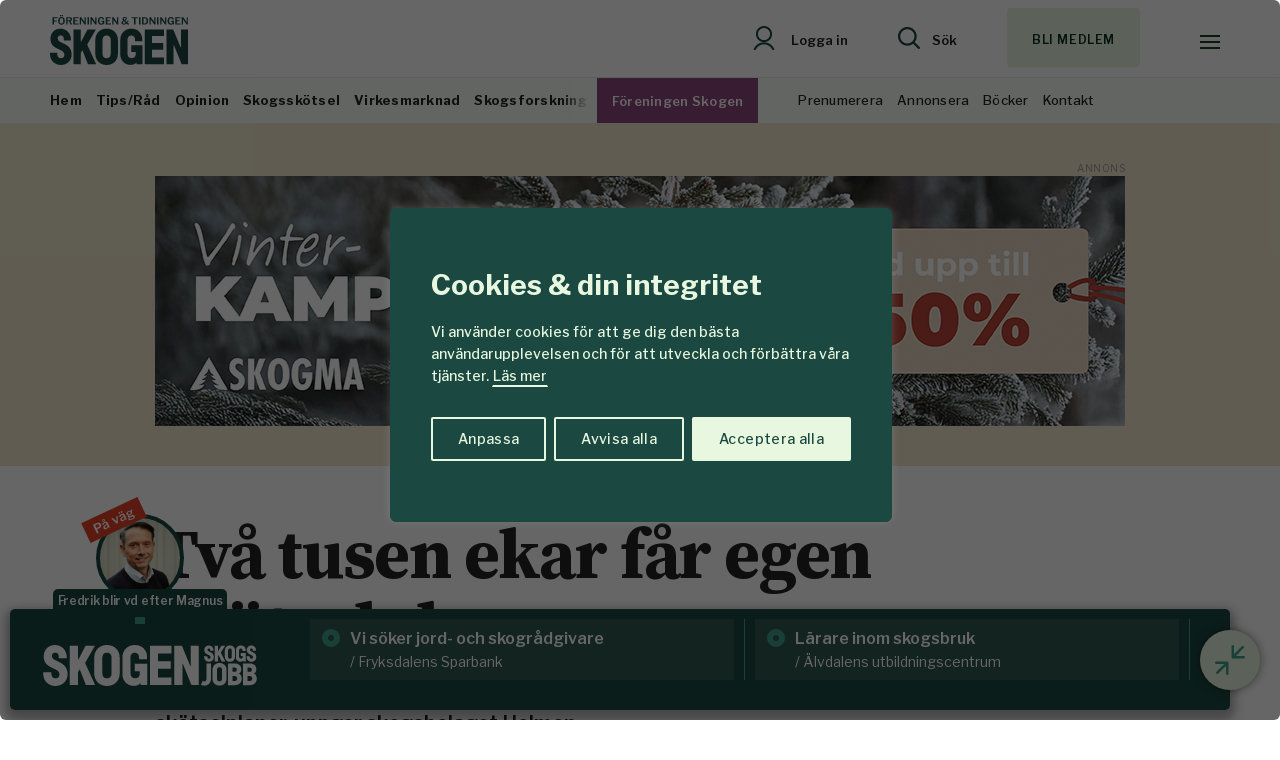

--- FILE ---
content_type: text/html; charset=UTF-8
request_url: https://www.skogen.se/nyheter/tva-tusen-ekar-far-egen-skotselplan/
body_size: 21792
content:
<!DOCTYPE html>
<!--[if IE 7]><html
class="ie ie7" lang=sv-SE>
<![endif]-->
<!--[if IE 8]><html
class="ie ie8" lang=sv-SE>
<![endif]-->
<!--[if !(IE 7) & !(IE 8)]><!--><html
lang=sv-SE>
<!--<![endif]--><head><meta
charset="UTF-8"><meta
name="viewport" content="width=device-width, initial-scale=1, user-scalable=0"><title>Två tusen ekar får egen skötselplan - Skogen</title><link
rel=profile href=http://gmpg.org/xfn/11><link
rel=pingback href=https://www.skogen.se/xmlrpc.php><link
rel=preconnect href=https://fonts.googleapis.com><link
rel=preconnect href=https://fonts.gstatic.com crossorigin><link
href="https://fonts.googleapis.com/css2?family=Libre+Franklin:wght@400;500;560;600;650;700;900&family=Source+Serif+4:ital,opsz,wght@0,8..60,300;0,8..60,400;0,8..60,450;0,8..60,500;0,8..60,600;0,8..60,700;0,8..60,800;1,8..60,400&display=swap" rel=stylesheet><meta
name="format-detection" content="telephone=no"><link
rel=stylesheet href=https://www.skogen.se/wp-content/cache/minify/cd8de.css?x81241 media=all><link
rel="shortcut icon" href=https://www.skogen.se/wp-content/uploads/fav_1/favicon.ico?x81241 type=image/x-icon><link
rel=apple-touch-icon sizes=57x57 href=https://www.skogen.se/wp-content/uploads/fav_1/apple-touch-icon-57x57.png?x81241><link
rel=apple-touch-icon sizes=60x60 href=https://www.skogen.se/wp-content/uploads/fav_1/apple-touch-icon-60x60.png?x81241><link
rel=apple-touch-icon sizes=72x72 href=https://www.skogen.se/wp-content/uploads/fav_1/apple-touch-icon-72x72.png?x81241><link
rel=apple-touch-icon sizes=76x76 href=https://www.skogen.se/wp-content/uploads/fav_1/apple-touch-icon-76x76.png?x81241><link
rel=apple-touch-icon sizes=114x114 href=https://www.skogen.se/wp-content/uploads/fav_1/apple-touch-icon-114x114.png?x81241><link
rel=apple-touch-icon sizes=120x120 href=https://www.skogen.se/wp-content/uploads/fav_1/apple-touch-icon-120x120.png?x81241><link
rel=apple-touch-icon sizes=144x144 href=https://www.skogen.se/wp-content/uploads/fav_1/apple-touch-icon-144x144.png?x81241><link
rel=apple-touch-icon sizes=152x152 href=https://www.skogen.se/wp-content/uploads/fav_1/apple-touch-icon-152x152.png?x81241><link
rel=apple-touch-icon sizes=180x180 href=https://www.skogen.se/wp-content/uploads/fav_1/apple-touch-icon-180x180.png?x81241><link
rel=icon type=image/png href=https://www.skogen.se/wp-content/uploads/fav_1/favicon-16x16.png?x81241 sizes=16x16><link
rel=icon type=image/png href=https://www.skogen.se/wp-content/uploads/fav_1/favicon-32x32.png?x81241 sizes=32x32><link
rel=icon type=image/png href=https://www.skogen.se/wp-content/uploads/fav_1/favicon-96x96.png?x81241 sizes=96x96><link
rel=icon type=image/png href=https://www.skogen.se/wp-content/uploads/fav_1/android-chrome-192x192.png?x81241 sizes=192x192><meta
name="msapplication-square70x70logo" content="https://www.skogen.se/wp-content/uploads/fav_1/smalltile.png"><meta
name="msapplication-square150x150logo" content="https://www.skogen.se/wp-content/uploads/fav_1/mediumtile.png"><meta
name="msapplication-wide310x150logo" content="https://www.skogen.se/wp-content/uploads/fav_1/widetile.png"><meta
name="msapplication-square310x310logo" content="https://www.skogen.se/wp-content/uploads/fav_1/largetile.png"><link
rel=image_src href=https://www.skogen.se/wp-content/uploads/2024/02/img5760-1200x900.jpeg?x81241><meta
property="og:image" content="https://www.skogen.se/wp-content/uploads/2024/02/img5760-1200x900.jpeg"><meta
property="og:image:width" content="1200"><meta
property="og:image:height" content="900"><meta
property="og:locale" content="sv_SE"><meta
property="og:type" content="website"><meta
property="og:title" content="Två tusen ekar får egen skötselplan"><meta
property="og:url" content="https://www.skogen.se/nyheter/tva-tusen-ekar-far-egen-skotselplan/"> <script type=application/ld+json>{
				 "@context":"http://schema.org",
				 "@type":"NewsArticle",
				 "headline":"Två tusen ekar får egen skötselplan",
				 "datePublished":"2024-02-05T16:10:34Z",
				 "dateModified":"2024-02-05T16:27:28Z",
				 "wordCount":255,
				 "articleSection":"Nyheter",
				 "description":"Drygt 2 000 ekar utanför Uppsala har kartlagts och fått individuella skötselplaner, uppger skogsbolaget Holmen.",
				 "keywords":"biologisk mångfald ekar Holmen Kunskapsskog lövträdssatsning naturvårdsträd",				 "image":{
					 "url":"https://www.skogen.se/wp-content/uploads/2024/02/img5760-1200x900.jpeg",
					 "width":1200,
					 "height":900,
					 "@type":"ImageObject"
				 },				 "publisher":{
					 "@type":"Organization",
					 "name":"Skogen",
					 "legalName":"Skogen",
					 "url":"https://www.skogen.se",
					 "logo":{
						 "@type":"ImageObject",
						 "url":"https://www.skogen.se/wp-content/uploads/2023/03/sharefallback.png",
						 "width":14173,
						 "height":7441					 }
				 },
				 
					
									 "mainEntityOfPage":"https://www.skogen.se/nyheter/tva-tusen-ekar-far-egen-skotselplan/"
				 }</script> 
<!--[if lt IE 9]> <script src=https://www.skogen.se/wp-content/themes/skogen/js/html5shiv.min.js?x81241></script> <script src=https://www.skogen.se/wp-content/themes/skogen/js/respond.min.js?x81241></script> <![endif]--><meta
name='robots' content='index, follow, max-image-preview:large, max-snippet:-1, max-video-preview:-1'><link
rel=canonical href=https://www.skogen.se/nyheter/tva-tusen-ekar-far-egen-skotselplan/ ><meta
property="og:locale" content="sv_SE"><meta
property="og:type" content="article"><meta
property="og:title" content="Två tusen ekar får egen skötselplan - Skogen"><meta
property="og:description" content="På ett 570 hektar stort område i Länna ett par mil öster om Uppsala har bolaget anlagt en kunskapsskog. Här är gott om &hellip;"><meta
property="og:url" content="https://www.skogen.se/nyheter/tva-tusen-ekar-far-egen-skotselplan/"><meta
property="og:site_name" content="Skogen"><meta
property="article:publisher" content="http://www.facebook.com/ForeningenSkogen"><meta
property="article:published_time" content="2024-02-05T16:10:34+00:00"><meta
property="article:modified_time" content="2024-02-05T16:27:28+00:00"><meta
property="og:image" content="https://www.skogen.se/wp-content/uploads/2024/02/img5760.jpeg"><meta
property="og:image:width" content="1417"><meta
property="og:image:height" content="1063"><meta
property="og:image:type" content="image/jpeg"><meta
name="author" content="Karin Lepikko"><meta
name="twitter:card" content="summary_large_image"><meta
name="twitter:creator" content="@SkogsForeningen"><meta
name="twitter:site" content="@SkogsForeningen"><meta
name="twitter:label1" content="Skriven av"><meta
name="twitter:data1" content="Karin Lepikko"><meta
name="twitter:label2" content="Beräknad lästid"><meta
name="twitter:data2" content="2 minuter"> <script type=application/ld+json class=yoast-schema-graph>{"@context":"https://schema.org","@graph":[{"@type":"Article","@id":"https://www.skogen.se/nyheter/tva-tusen-ekar-far-egen-skotselplan/#article","isPartOf":{"@id":"https://www.skogen.se/nyheter/tva-tusen-ekar-far-egen-skotselplan/"},"author":{"name":"Karin Lepikko","@id":"https://www.skogen.se/#/schema/person/2482437f1d85888770865ca50516b54c"},"headline":"Två tusen ekar får egen skötselplan","datePublished":"2024-02-05T16:10:34+00:00","dateModified":"2024-02-05T16:27:28+00:00","mainEntityOfPage":{"@id":"https://www.skogen.se/nyheter/tva-tusen-ekar-far-egen-skotselplan/"},"wordCount":314,"publisher":{"@id":"https://www.skogen.se/#organization"},"image":{"@id":"https://www.skogen.se/nyheter/tva-tusen-ekar-far-egen-skotselplan/#primaryimage"},"thumbnailUrl":"https://www.skogen.se/wp-content/uploads/2024/02/img5760.jpeg","keywords":["biologisk mångfald","ekar","Holmen","Kunskapsskog","lövträdssatsning","naturvårdsträd"],"articleSection":["Nyheter"],"inLanguage":"sv-SE"},{"@type":"WebPage","@id":"https://www.skogen.se/nyheter/tva-tusen-ekar-far-egen-skotselplan/","url":"https://www.skogen.se/nyheter/tva-tusen-ekar-far-egen-skotselplan/","name":"Två tusen ekar får egen skötselplan - Skogen","isPartOf":{"@id":"https://www.skogen.se/#website"},"primaryImageOfPage":{"@id":"https://www.skogen.se/nyheter/tva-tusen-ekar-far-egen-skotselplan/#primaryimage"},"image":{"@id":"https://www.skogen.se/nyheter/tva-tusen-ekar-far-egen-skotselplan/#primaryimage"},"thumbnailUrl":"https://www.skogen.se/wp-content/uploads/2024/02/img5760.jpeg","datePublished":"2024-02-05T16:10:34+00:00","dateModified":"2024-02-05T16:27:28+00:00","breadcrumb":{"@id":"https://www.skogen.se/nyheter/tva-tusen-ekar-far-egen-skotselplan/#breadcrumb"},"inLanguage":"sv-SE","potentialAction":[{"@type":"ReadAction","target":["https://www.skogen.se/nyheter/tva-tusen-ekar-far-egen-skotselplan/"]}]},{"@type":"ImageObject","inLanguage":"sv-SE","@id":"https://www.skogen.se/nyheter/tva-tusen-ekar-far-egen-skotselplan/#primaryimage","url":"https://www.skogen.se/wp-content/uploads/2024/02/img5760.jpeg","contentUrl":"https://www.skogen.se/wp-content/uploads/2024/02/img5760.jpeg","width":1417,"height":1063,"caption":"Genrebild."},{"@type":"BreadcrumbList","@id":"https://www.skogen.se/nyheter/tva-tusen-ekar-far-egen-skotselplan/#breadcrumb","itemListElement":[{"@type":"ListItem","position":1,"name":"Hem","item":"https://www.skogen.se/"},{"@type":"ListItem","position":2,"name":"Två tusen ekar får egen skötselplan"}]},{"@type":"WebSite","@id":"https://www.skogen.se/#website","url":"https://www.skogen.se/","name":"Skogen","description":"För oss som älskar skog","publisher":{"@id":"https://www.skogen.se/#organization"},"potentialAction":[{"@type":"SearchAction","target":{"@type":"EntryPoint","urlTemplate":"https://www.skogen.se/?s={search_term_string}"},"query-input":{"@type":"PropertyValueSpecification","valueRequired":true,"valueName":"search_term_string"}}],"inLanguage":"sv-SE"},{"@type":"Organization","@id":"https://www.skogen.se/#organization","name":"Skogen","url":"https://www.skogen.se/","logo":{"@type":"ImageObject","inLanguage":"sv-SE","@id":"https://www.skogen.se/#/schema/logo/image/","url":"","contentUrl":"","caption":"Skogen"},"image":{"@id":"https://www.skogen.se/#/schema/logo/image/"},"sameAs":["http://www.facebook.com/ForeningenSkogen","https://x.com/SkogsForeningen"]},{"@type":"Person","@id":"https://www.skogen.se/#/schema/person/2482437f1d85888770865ca50516b54c","name":"Karin Lepikko","image":{"@type":"ImageObject","inLanguage":"sv-SE","@id":"https://www.skogen.se/#/schema/person/image/","url":"https://secure.gravatar.com/avatar/8470daf8d1d549cc6b2227114f98c994d561aa83c1e0ab454264578b44b44272?s=96&d=mm&r=g","contentUrl":"https://secure.gravatar.com/avatar/8470daf8d1d549cc6b2227114f98c994d561aa83c1e0ab454264578b44b44272?s=96&d=mm&r=g","caption":"Karin Lepikko"},"url":"https://www.skogen.se/forfattare/karin-lepikko/"}]}</script> <link
rel=alternate type=application/rss+xml title="Skogen &raquo; Webbflöde" href=https://www.skogen.se/feed/ ><link
rel=alternate title="oEmbed (JSON)" type=application/json+oembed href="https://www.skogen.se/wp-json/oembed/1.0/embed?url=https%3A%2F%2Fwww.skogen.se%2Fnyheter%2Ftva-tusen-ekar-far-egen-skotselplan%2F"><link
rel=alternate title="oEmbed (XML)" type=text/xml+oembed href="https://www.skogen.se/wp-json/oembed/1.0/embed?url=https%3A%2F%2Fwww.skogen.se%2Fnyheter%2Ftva-tusen-ekar-far-egen-skotselplan%2F&#038;format=xml"><style id=wp-img-auto-sizes-contain-inline-css>img:is([sizes=auto i],[sizes^="auto," i]){contain-intrinsic-size:3000px 1500px}
/*# sourceURL=wp-img-auto-sizes-contain-inline-css */</style><style id=wp-block-paragraph-inline-css>.is-small-text{font-size:.875em}.is-regular-text{font-size:1em}.is-large-text{font-size:2.25em}.is-larger-text{font-size:3em}.has-drop-cap:not(:focus):first-letter{float:left;font-size:8.4em;font-style:normal;font-weight:100;line-height:.68;margin:.05em .1em 0 0;text-transform:uppercase}body.rtl .has-drop-cap:not(:focus):first-letter{float:none;margin-left:.1em}p.has-drop-cap.has-background{overflow:hidden}:root :where(p.has-background){padding:1.25em 2.375em}:where(p.has-text-color:not(.has-link-color)) a{color:inherit}p.has-text-align-left[style*="writing-mode:vertical-lr"],p.has-text-align-right[style*="writing-mode:vertical-rl"]{rotate:180deg}
/*# sourceURL=https://www.skogen.se/wp-includes/blocks/paragraph/style.min.css */</style><style id=wp-emoji-styles-inline-css>img.wp-smiley, img.emoji {
		display: inline !important;
		border: none !important;
		box-shadow: none !important;
		height: 1em !important;
		width: 1em !important;
		margin: 0 0.07em !important;
		vertical-align: -0.1em !important;
		background: none !important;
		padding: 0 !important;
	}
/*# sourceURL=wp-emoji-styles-inline-css */</style><style id=classic-theme-styles-inline-css>/*! This file is auto-generated */
.wp-block-button__link{color:#fff;background-color:#32373c;border-radius:9999px;box-shadow:none;text-decoration:none;padding:calc(.667em + 2px) calc(1.333em + 2px);font-size:1.125em}.wp-block-file__button{background:#32373c;color:#fff;text-decoration:none}
/*# sourceURL=/wp-includes/css/classic-themes.min.css */</style> <script id=cookie-law-info-js-extra>var _ckyConfig = {"_ipData":[],"_assetsURL":"https://www.skogen.se/wp-content/plugins/cookie-law-info/lite/frontend/images/","_publicURL":"https://www.skogen.se","_expiry":"365","_categories":[{"name":"N\u00f6dv\u00e4ndiga","slug":"necessary","isNecessary":true,"ccpaDoNotSell":true,"cookies":[],"active":true,"defaultConsent":{"gdpr":true,"ccpa":true}},{"name":"Funktionella","slug":"functional","isNecessary":false,"ccpaDoNotSell":true,"cookies":[],"active":true,"defaultConsent":{"gdpr":false,"ccpa":false}},{"name":"Analys","slug":"analytics","isNecessary":false,"ccpaDoNotSell":true,"cookies":[{"cookieID":"_gid","domain":"google.com","provider":""},{"cookieID":"_ga","domain":"google.com","provider":"googletagmanager.com"},{"cookieID":"_gat_gtag_UA_*","domain":"google.com","provider":""}],"active":true,"defaultConsent":{"gdpr":false,"ccpa":false}},{"name":"Performance","slug":"performance","isNecessary":false,"ccpaDoNotSell":true,"cookies":[],"active":true,"defaultConsent":{"gdpr":false,"ccpa":false}},{"name":"Annons","slug":"advertisement","isNecessary":false,"ccpaDoNotSell":true,"cookies":[{"cookieID":"OAID","domain":"skogen.se","provider":""}],"active":true,"defaultConsent":{"gdpr":false,"ccpa":false}}],"_activeLaw":"gdpr","_rootDomain":"","_block":"1","_showBanner":"1","_bannerConfig":{"settings":{"type":"box","preferenceCenterType":"popup","position":"bottom-left","applicableLaw":"gdpr"},"behaviours":{"reloadBannerOnAccept":false,"loadAnalyticsByDefault":false,"animations":{"onLoad":"animate","onHide":"sticky"}},"config":{"revisitConsent":{"status":true,"tag":"revisit-consent","position":"bottom-left","meta":{"url":"#"},"styles":{"background-color":"#1b4841"},"elements":{"title":{"type":"text","tag":"revisit-consent-title","status":true,"styles":{"color":"#0056a7"}}}},"preferenceCenter":{"toggle":{"status":true,"tag":"detail-category-toggle","type":"toggle","states":{"active":{"styles":{"background-color":"#1863DC"}},"inactive":{"styles":{"background-color":"#D0D5D2"}}}}},"categoryPreview":{"status":false,"toggle":{"status":true,"tag":"detail-category-preview-toggle","type":"toggle","states":{"active":{"styles":{"background-color":"#1863DC"}},"inactive":{"styles":{"background-color":"#D0D5D2"}}}}},"videoPlaceholder":{"status":true,"styles":{"background-color":"#000000","border-color":"#000000cc","color":"#ffffff"}},"readMore":{"status":true,"tag":"readmore-button","type":"link","meta":{"noFollow":true,"newTab":true},"styles":{"color":"#e8f7df","background-color":"transparent","border-color":"transparent"}},"showMore":{"status":true,"tag":"show-desc-button","type":"button","styles":{"color":"#1863DC"}},"showLess":{"status":true,"tag":"hide-desc-button","type":"button","styles":{"color":"#1863DC"}},"alwaysActive":{"status":true,"tag":"always-active","styles":{"color":"#008000"}},"manualLinks":{"status":true,"tag":"manual-links","type":"link","styles":{"color":"#1863DC"}},"auditTable":{"status":true},"optOption":{"status":true,"toggle":{"status":true,"tag":"optout-option-toggle","type":"toggle","states":{"active":{"styles":{"background-color":"#1863dc"}},"inactive":{"styles":{"background-color":"#FFFFFF"}}}}}}},"_version":"3.3.9.1","_logConsent":"1","_tags":[{"tag":"accept-button","styles":{"color":"#1b4841","background-color":"#e8f7df","border-color":"#e8f7df"}},{"tag":"reject-button","styles":{"color":"#e8f7df","background-color":"transparent","border-color":"#e8f7df"}},{"tag":"settings-button","styles":{"color":"#e8f7df","background-color":"transparent","border-color":"#e8f7df"}},{"tag":"readmore-button","styles":{"color":"#e8f7df","background-color":"transparent","border-color":"transparent"}},{"tag":"donotsell-button","styles":{"color":"#1863DC","background-color":"transparent","border-color":"transparent"}},{"tag":"show-desc-button","styles":{"color":"#1863DC"}},{"tag":"hide-desc-button","styles":{"color":"#1863DC"}},{"tag":"cky-always-active","styles":[]},{"tag":"cky-link","styles":[]},{"tag":"accept-button","styles":{"color":"#1b4841","background-color":"#e8f7df","border-color":"#e8f7df"}},{"tag":"revisit-consent","styles":{"background-color":"#1b4841"}}],"_shortCodes":[{"key":"cky_readmore","content":"\u003Ca href=\"https://www.skogen.se/om-cookies/\" class=\"cky-policy\" aria-label=\"L\u00e4s mer\" target=\"_blank\" rel=\"noopener\" data-cky-tag=\"readmore-button\"\u003EL\u00e4s mer\u003C/a\u003E","tag":"readmore-button","status":true,"attributes":{"rel":"nofollow","target":"_blank"}},{"key":"cky_show_desc","content":"\u003Cbutton class=\"cky-show-desc-btn\" data-cky-tag=\"show-desc-button\" aria-label=\"Visa mer\"\u003EVisa mer\u003C/button\u003E","tag":"show-desc-button","status":true,"attributes":[]},{"key":"cky_hide_desc","content":"\u003Cbutton class=\"cky-show-desc-btn\" data-cky-tag=\"hide-desc-button\" aria-label=\"Visa mindre\"\u003EVisa mindre\u003C/button\u003E","tag":"hide-desc-button","status":true,"attributes":[]},{"key":"cky_optout_show_desc","content":"[cky_optout_show_desc]","tag":"optout-show-desc-button","status":true,"attributes":[]},{"key":"cky_optout_hide_desc","content":"[cky_optout_hide_desc]","tag":"optout-hide-desc-button","status":true,"attributes":[]},{"key":"cky_category_toggle_label","content":"[cky_{{status}}_category_label] [cky_preference_{{category_slug}}_title]","tag":"","status":true,"attributes":[]},{"key":"cky_enable_category_label","content":"Enable","tag":"","status":true,"attributes":[]},{"key":"cky_disable_category_label","content":"Disable","tag":"","status":true,"attributes":[]},{"key":"cky_video_placeholder","content":"\u003Cdiv class=\"video-placeholder-normal\" data-cky-tag=\"video-placeholder\" id=\"[UNIQUEID]\"\u003E\u003Cp class=\"video-placeholder-text-normal\" data-cky-tag=\"placeholder-title\"\u003EVar v\u00e4nlig aktivera cookies f\u00f6r att ta del av inneh\u00e5llet\u003C/p\u003E\u003C/div\u003E","tag":"","status":true,"attributes":[]},{"key":"cky_enable_optout_label","content":"Enable","tag":"","status":true,"attributes":[]},{"key":"cky_disable_optout_label","content":"Disable","tag":"","status":true,"attributes":[]},{"key":"cky_optout_toggle_label","content":"[cky_{{status}}_optout_label] [cky_optout_option_title]","tag":"","status":true,"attributes":[]},{"key":"cky_optout_option_title","content":"Do Not Sell or Share My Personal Information","tag":"","status":true,"attributes":[]},{"key":"cky_optout_close_label","content":"Close","tag":"","status":true,"attributes":[]},{"key":"cky_preference_close_label","content":"Close","tag":"","status":true,"attributes":[]}],"_rtl":"","_language":"sv","_providersToBlock":[{"re":"googletagmanager.com","categories":["analytics"]}]};
var _ckyStyles = {"css":".cky-overlay{background: #000000; opacity: 0.4; position: fixed; top: 0; left: 0; width: 100%; height: 100%; z-index: 99999999;}.cky-hide{display: none;}.cky-btn-revisit-wrapper{display: flex; align-items: center; justify-content: center; background: #0056a7; width: 45px; height: 45px; border-radius: 50%; position: fixed; z-index: 999999; cursor: pointer;}.cky-revisit-bottom-left{bottom: 15px; left: 15px;}.cky-revisit-bottom-right{bottom: 15px; right: 15px;}.cky-btn-revisit-wrapper .cky-btn-revisit{display: flex; align-items: center; justify-content: center; background: none; border: none; cursor: pointer; position: relative; margin: 0; padding: 0;}.cky-btn-revisit-wrapper .cky-btn-revisit img{max-width: fit-content; margin: 0; height: 30px; width: 30px;}.cky-revisit-bottom-left:hover::before{content: attr(data-tooltip); position: absolute; background: #4e4b66; color: #ffffff; left: calc(100% + 7px); font-size: 12px; line-height: 16px; width: max-content; padding: 4px 8px; border-radius: 4px;}.cky-revisit-bottom-left:hover::after{position: absolute; content: \"\"; border: 5px solid transparent; left: calc(100% + 2px); border-left-width: 0; border-right-color: #4e4b66;}.cky-revisit-bottom-right:hover::before{content: attr(data-tooltip); position: absolute; background: #4e4b66; color: #ffffff; right: calc(100% + 7px); font-size: 12px; line-height: 16px; width: max-content; padding: 4px 8px; border-radius: 4px;}.cky-revisit-bottom-right:hover::after{position: absolute; content: \"\"; border: 5px solid transparent; right: calc(100% + 2px); border-right-width: 0; border-left-color: #4e4b66;}.cky-revisit-hide{display: none;}.cky-consent-container{position: fixed; width: 440px; box-sizing: border-box; z-index: 9999999; border-radius: 6px;}.cky-consent-container .cky-consent-bar{background: #ffffff; border: 1px solid; padding: 20px 26px; box-shadow: 0 -1px 10px 0 #acabab4d; border-radius: 6px;}.cky-box-bottom-left{bottom: 40px; left: 40px;}.cky-box-bottom-right{bottom: 40px; right: 40px;}.cky-box-top-left{top: 40px; left: 40px;}.cky-box-top-right{top: 40px; right: 40px;}.cky-custom-brand-logo-wrapper .cky-custom-brand-logo{width: 100px; height: auto; margin: 0 0 12px 0;}.cky-notice .cky-title{color: #212121; font-weight: 700; font-size: 18px; line-height: 24px; margin: 0 0 12px 0;}.cky-notice-des *,.cky-preference-content-wrapper *,.cky-accordion-header-des *,.cky-gpc-wrapper .cky-gpc-desc *{font-size: 14px;}.cky-notice-des{color: #212121; font-size: 14px; line-height: 24px; font-weight: 400;}.cky-notice-des img{height: 25px; width: 25px;}.cky-consent-bar .cky-notice-des p,.cky-gpc-wrapper .cky-gpc-desc p,.cky-preference-body-wrapper .cky-preference-content-wrapper p,.cky-accordion-header-wrapper .cky-accordion-header-des p,.cky-cookie-des-table li div:last-child p{color: inherit; margin-top: 0; overflow-wrap: break-word;}.cky-notice-des P:last-child,.cky-preference-content-wrapper p:last-child,.cky-cookie-des-table li div:last-child p:last-child,.cky-gpc-wrapper .cky-gpc-desc p:last-child{margin-bottom: 0;}.cky-notice-des a.cky-policy,.cky-notice-des button.cky-policy{font-size: 14px; color: #1863dc; white-space: nowrap; cursor: pointer; background: transparent; border: 1px solid; text-decoration: underline;}.cky-notice-des button.cky-policy{padding: 0;}.cky-notice-des a.cky-policy:focus-visible,.cky-notice-des button.cky-policy:focus-visible,.cky-preference-content-wrapper .cky-show-desc-btn:focus-visible,.cky-accordion-header .cky-accordion-btn:focus-visible,.cky-preference-header .cky-btn-close:focus-visible,.cky-switch input[type=\"checkbox\"]:focus-visible,.cky-footer-wrapper a:focus-visible,.cky-btn:focus-visible{outline: 2px solid #1863dc; outline-offset: 2px;}.cky-btn:focus:not(:focus-visible),.cky-accordion-header .cky-accordion-btn:focus:not(:focus-visible),.cky-preference-content-wrapper .cky-show-desc-btn:focus:not(:focus-visible),.cky-btn-revisit-wrapper .cky-btn-revisit:focus:not(:focus-visible),.cky-preference-header .cky-btn-close:focus:not(:focus-visible),.cky-consent-bar .cky-banner-btn-close:focus:not(:focus-visible){outline: 0;}button.cky-show-desc-btn:not(:hover):not(:active){color: #1863dc; background: transparent;}button.cky-accordion-btn:not(:hover):not(:active),button.cky-banner-btn-close:not(:hover):not(:active),button.cky-btn-revisit:not(:hover):not(:active),button.cky-btn-close:not(:hover):not(:active){background: transparent;}.cky-consent-bar button:hover,.cky-modal.cky-modal-open button:hover,.cky-consent-bar button:focus,.cky-modal.cky-modal-open button:focus{text-decoration: none;}.cky-notice-btn-wrapper{display: flex; justify-content: flex-start; align-items: center; flex-wrap: wrap; margin-top: 16px;}.cky-notice-btn-wrapper .cky-btn{text-shadow: none; box-shadow: none;}.cky-btn{flex: auto; max-width: 100%; font-size: 14px; font-family: inherit; line-height: 24px; padding: 8px; font-weight: 500; margin: 0 8px 0 0; border-radius: 2px; cursor: pointer; text-align: center; text-transform: none; min-height: 0;}.cky-btn:hover{opacity: 0.8;}.cky-btn-customize{color: #1863dc; background: transparent; border: 2px solid #1863dc;}.cky-btn-reject{color: #1863dc; background: transparent; border: 2px solid #1863dc;}.cky-btn-accept{background: #1863dc; color: #ffffff; border: 2px solid #1863dc;}.cky-btn:last-child{margin-right: 0;}@media (max-width: 576px){.cky-box-bottom-left{bottom: 0; left: 0;}.cky-box-bottom-right{bottom: 0; right: 0;}.cky-box-top-left{top: 0; left: 0;}.cky-box-top-right{top: 0; right: 0;}}@media (max-width: 440px){.cky-box-bottom-left, .cky-box-bottom-right, .cky-box-top-left, .cky-box-top-right{width: 100%; max-width: 100%;}.cky-consent-container .cky-consent-bar{padding: 20px 0;}.cky-custom-brand-logo-wrapper, .cky-notice .cky-title, .cky-notice-des, .cky-notice-btn-wrapper{padding: 0 24px;}.cky-notice-des{max-height: 40vh; overflow-y: scroll;}.cky-notice-btn-wrapper{flex-direction: column; margin-top: 0;}.cky-btn{width: 100%; margin: 10px 0 0 0;}.cky-notice-btn-wrapper .cky-btn-customize{order: 2;}.cky-notice-btn-wrapper .cky-btn-reject{order: 3;}.cky-notice-btn-wrapper .cky-btn-accept{order: 1; margin-top: 16px;}}@media (max-width: 352px){.cky-notice .cky-title{font-size: 16px;}.cky-notice-des *{font-size: 12px;}.cky-notice-des, .cky-btn{font-size: 12px;}}.cky-modal.cky-modal-open{display: flex; visibility: visible; -webkit-transform: translate(-50%, -50%); -moz-transform: translate(-50%, -50%); -ms-transform: translate(-50%, -50%); -o-transform: translate(-50%, -50%); transform: translate(-50%, -50%); top: 50%; left: 50%; transition: all 1s ease;}.cky-modal{box-shadow: 0 32px 68px rgba(0, 0, 0, 0.3); margin: 0 auto; position: fixed; max-width: 100%; background: #ffffff; top: 50%; box-sizing: border-box; border-radius: 6px; z-index: 999999999; color: #212121; -webkit-transform: translate(-50%, 100%); -moz-transform: translate(-50%, 100%); -ms-transform: translate(-50%, 100%); -o-transform: translate(-50%, 100%); transform: translate(-50%, 100%); visibility: hidden; transition: all 0s ease;}.cky-preference-center{max-height: 79vh; overflow: hidden; width: 845px; overflow: hidden; flex: 1 1 0; display: flex; flex-direction: column; border-radius: 6px;}.cky-preference-header{display: flex; align-items: center; justify-content: space-between; padding: 22px 24px; border-bottom: 1px solid;}.cky-preference-header .cky-preference-title{font-size: 18px; font-weight: 700; line-height: 24px;}.cky-preference-header .cky-btn-close{margin: 0; cursor: pointer; vertical-align: middle; padding: 0; background: none; border: none; width: auto; height: auto; min-height: 0; line-height: 0; text-shadow: none; box-shadow: none;}.cky-preference-header .cky-btn-close img{margin: 0; height: 10px; width: 10px;}.cky-preference-body-wrapper{padding: 0 24px; flex: 1; overflow: auto; box-sizing: border-box;}.cky-preference-content-wrapper,.cky-gpc-wrapper .cky-gpc-desc{font-size: 14px; line-height: 24px; font-weight: 400; padding: 12px 0;}.cky-preference-content-wrapper{border-bottom: 1px solid;}.cky-preference-content-wrapper img{height: 25px; width: 25px;}.cky-preference-content-wrapper .cky-show-desc-btn{font-size: 14px; font-family: inherit; color: #1863dc; text-decoration: none; line-height: 24px; padding: 0; margin: 0; white-space: nowrap; cursor: pointer; background: transparent; border-color: transparent; text-transform: none; min-height: 0; text-shadow: none; box-shadow: none;}.cky-accordion-wrapper{margin-bottom: 10px;}.cky-accordion{border-bottom: 1px solid;}.cky-accordion:last-child{border-bottom: none;}.cky-accordion .cky-accordion-item{display: flex; margin-top: 10px;}.cky-accordion .cky-accordion-body{display: none;}.cky-accordion.cky-accordion-active .cky-accordion-body{display: block; padding: 0 22px; margin-bottom: 16px;}.cky-accordion-header-wrapper{cursor: pointer; width: 100%;}.cky-accordion-item .cky-accordion-header{display: flex; justify-content: space-between; align-items: center;}.cky-accordion-header .cky-accordion-btn{font-size: 16px; font-family: inherit; color: #212121; line-height: 24px; background: none; border: none; font-weight: 700; padding: 0; margin: 0; cursor: pointer; text-transform: none; min-height: 0; text-shadow: none; box-shadow: none;}.cky-accordion-header .cky-always-active{color: #008000; font-weight: 600; line-height: 24px; font-size: 14px;}.cky-accordion-header-des{font-size: 14px; line-height: 24px; margin: 10px 0 16px 0;}.cky-accordion-chevron{margin-right: 22px; position: relative; cursor: pointer;}.cky-accordion-chevron-hide{display: none;}.cky-accordion .cky-accordion-chevron i::before{content: \"\"; position: absolute; border-right: 1.4px solid; border-bottom: 1.4px solid; border-color: inherit; height: 6px; width: 6px; -webkit-transform: rotate(-45deg); -moz-transform: rotate(-45deg); -ms-transform: rotate(-45deg); -o-transform: rotate(-45deg); transform: rotate(-45deg); transition: all 0.2s ease-in-out; top: 8px;}.cky-accordion.cky-accordion-active .cky-accordion-chevron i::before{-webkit-transform: rotate(45deg); -moz-transform: rotate(45deg); -ms-transform: rotate(45deg); -o-transform: rotate(45deg); transform: rotate(45deg);}.cky-audit-table{background: #f4f4f4; border-radius: 6px;}.cky-audit-table .cky-empty-cookies-text{color: inherit; font-size: 12px; line-height: 24px; margin: 0; padding: 10px;}.cky-audit-table .cky-cookie-des-table{font-size: 12px; line-height: 24px; font-weight: normal; padding: 15px 10px; border-bottom: 1px solid; border-bottom-color: inherit; margin: 0;}.cky-audit-table .cky-cookie-des-table:last-child{border-bottom: none;}.cky-audit-table .cky-cookie-des-table li{list-style-type: none; display: flex; padding: 3px 0;}.cky-audit-table .cky-cookie-des-table li:first-child{padding-top: 0;}.cky-cookie-des-table li div:first-child{width: 100px; font-weight: 600; word-break: break-word; word-wrap: break-word;}.cky-cookie-des-table li div:last-child{flex: 1; word-break: break-word; word-wrap: break-word; margin-left: 8px;}.cky-footer-shadow{display: block; width: 100%; height: 40px; background: linear-gradient(180deg, rgba(255, 255, 255, 0) 0%, #ffffff 100%); position: absolute; bottom: calc(100% - 1px);}.cky-footer-wrapper{position: relative;}.cky-prefrence-btn-wrapper{display: flex; flex-wrap: wrap; align-items: center; justify-content: center; padding: 22px 24px; border-top: 1px solid;}.cky-prefrence-btn-wrapper .cky-btn{flex: auto; max-width: 100%; text-shadow: none; box-shadow: none;}.cky-btn-preferences{color: #1863dc; background: transparent; border: 2px solid #1863dc;}.cky-preference-header,.cky-preference-body-wrapper,.cky-preference-content-wrapper,.cky-accordion-wrapper,.cky-accordion,.cky-accordion-wrapper,.cky-footer-wrapper,.cky-prefrence-btn-wrapper{border-color: inherit;}@media (max-width: 845px){.cky-modal{max-width: calc(100% - 16px);}}@media (max-width: 576px){.cky-modal{max-width: 100%;}.cky-preference-center{max-height: 100vh;}.cky-prefrence-btn-wrapper{flex-direction: column;}.cky-accordion.cky-accordion-active .cky-accordion-body{padding-right: 0;}.cky-prefrence-btn-wrapper .cky-btn{width: 100%; margin: 10px 0 0 0;}.cky-prefrence-btn-wrapper .cky-btn-reject{order: 3;}.cky-prefrence-btn-wrapper .cky-btn-accept{order: 1; margin-top: 0;}.cky-prefrence-btn-wrapper .cky-btn-preferences{order: 2;}}@media (max-width: 425px){.cky-accordion-chevron{margin-right: 15px;}.cky-notice-btn-wrapper{margin-top: 0;}.cky-accordion.cky-accordion-active .cky-accordion-body{padding: 0 15px;}}@media (max-width: 352px){.cky-preference-header .cky-preference-title{font-size: 16px;}.cky-preference-header{padding: 16px 24px;}.cky-preference-content-wrapper *, .cky-accordion-header-des *{font-size: 12px;}.cky-preference-content-wrapper, .cky-preference-content-wrapper .cky-show-more, .cky-accordion-header .cky-always-active, .cky-accordion-header-des, .cky-preference-content-wrapper .cky-show-desc-btn, .cky-notice-des a.cky-policy{font-size: 12px;}.cky-accordion-header .cky-accordion-btn{font-size: 14px;}}.cky-switch{display: flex;}.cky-switch input[type=\"checkbox\"]{position: relative; width: 44px; height: 24px; margin: 0; background: #d0d5d2; -webkit-appearance: none; border-radius: 50px; cursor: pointer; outline: 0; border: none; top: 0;}.cky-switch input[type=\"checkbox\"]:checked{background: #1863dc;}.cky-switch input[type=\"checkbox\"]:before{position: absolute; content: \"\"; height: 20px; width: 20px; left: 2px; bottom: 2px; border-radius: 50%; background-color: white; -webkit-transition: 0.4s; transition: 0.4s; margin: 0;}.cky-switch input[type=\"checkbox\"]:after{display: none;}.cky-switch input[type=\"checkbox\"]:checked:before{-webkit-transform: translateX(20px); -ms-transform: translateX(20px); transform: translateX(20px);}@media (max-width: 425px){.cky-switch input[type=\"checkbox\"]{width: 38px; height: 21px;}.cky-switch input[type=\"checkbox\"]:before{height: 17px; width: 17px;}.cky-switch input[type=\"checkbox\"]:checked:before{-webkit-transform: translateX(17px); -ms-transform: translateX(17px); transform: translateX(17px);}}.cky-consent-bar .cky-banner-btn-close{position: absolute; right: 9px; top: 5px; background: none; border: none; cursor: pointer; padding: 0; margin: 0; min-height: 0; line-height: 0; height: auto; width: auto; text-shadow: none; box-shadow: none;}.cky-consent-bar .cky-banner-btn-close img{height: 9px; width: 9px; margin: 0;}.cky-notice-group{font-size: 14px; line-height: 24px; font-weight: 400; color: #212121;}.cky-notice-btn-wrapper .cky-btn-do-not-sell{font-size: 14px; line-height: 24px; padding: 6px 0; margin: 0; font-weight: 500; background: none; border-radius: 2px; border: none; cursor: pointer; text-align: left; color: #1863dc; background: transparent; border-color: transparent; box-shadow: none; text-shadow: none;}.cky-consent-bar .cky-banner-btn-close:focus-visible,.cky-notice-btn-wrapper .cky-btn-do-not-sell:focus-visible,.cky-opt-out-btn-wrapper .cky-btn:focus-visible,.cky-opt-out-checkbox-wrapper input[type=\"checkbox\"].cky-opt-out-checkbox:focus-visible{outline: 2px solid #1863dc; outline-offset: 2px;}@media (max-width: 440px){.cky-consent-container{width: 100%;}}@media (max-width: 352px){.cky-notice-des a.cky-policy, .cky-notice-btn-wrapper .cky-btn-do-not-sell{font-size: 12px;}}.cky-opt-out-wrapper{padding: 12px 0;}.cky-opt-out-wrapper .cky-opt-out-checkbox-wrapper{display: flex; align-items: center;}.cky-opt-out-checkbox-wrapper .cky-opt-out-checkbox-label{font-size: 16px; font-weight: 700; line-height: 24px; margin: 0 0 0 12px; cursor: pointer;}.cky-opt-out-checkbox-wrapper input[type=\"checkbox\"].cky-opt-out-checkbox{background-color: #ffffff; border: 1px solid black; width: 20px; height: 18.5px; margin: 0; -webkit-appearance: none; position: relative; display: flex; align-items: center; justify-content: center; border-radius: 2px; cursor: pointer;}.cky-opt-out-checkbox-wrapper input[type=\"checkbox\"].cky-opt-out-checkbox:checked{background-color: #1863dc; border: none;}.cky-opt-out-checkbox-wrapper input[type=\"checkbox\"].cky-opt-out-checkbox:checked::after{left: 6px; bottom: 4px; width: 7px; height: 13px; border: solid #ffffff; border-width: 0 3px 3px 0; border-radius: 2px; -webkit-transform: rotate(45deg); -ms-transform: rotate(45deg); transform: rotate(45deg); content: \"\"; position: absolute; box-sizing: border-box;}.cky-opt-out-checkbox-wrapper.cky-disabled .cky-opt-out-checkbox-label,.cky-opt-out-checkbox-wrapper.cky-disabled input[type=\"checkbox\"].cky-opt-out-checkbox{cursor: no-drop;}.cky-gpc-wrapper{margin: 0 0 0 32px;}.cky-footer-wrapper .cky-opt-out-btn-wrapper{display: flex; flex-wrap: wrap; align-items: center; justify-content: center; padding: 22px 24px;}.cky-opt-out-btn-wrapper .cky-btn{flex: auto; max-width: 100%; text-shadow: none; box-shadow: none;}.cky-opt-out-btn-wrapper .cky-btn-cancel{border: 1px solid #dedfe0; background: transparent; color: #858585;}.cky-opt-out-btn-wrapper .cky-btn-confirm{background: #1863dc; color: #ffffff; border: 1px solid #1863dc;}@media (max-width: 352px){.cky-opt-out-checkbox-wrapper .cky-opt-out-checkbox-label{font-size: 14px;}.cky-gpc-wrapper .cky-gpc-desc, .cky-gpc-wrapper .cky-gpc-desc *{font-size: 12px;}.cky-opt-out-checkbox-wrapper input[type=\"checkbox\"].cky-opt-out-checkbox{width: 16px; height: 16px;}.cky-opt-out-checkbox-wrapper input[type=\"checkbox\"].cky-opt-out-checkbox:checked::after{left: 5px; bottom: 4px; width: 3px; height: 9px;}.cky-gpc-wrapper{margin: 0 0 0 28px;}}.video-placeholder-youtube{background-size: 100% 100%; background-position: center; background-repeat: no-repeat; background-color: #b2b0b059; position: relative; display: flex; align-items: center; justify-content: center; max-width: 100%;}.video-placeholder-text-youtube{text-align: center; align-items: center; padding: 10px 16px; background-color: #000000cc; color: #ffffff; border: 1px solid; border-radius: 2px; cursor: pointer;}.video-placeholder-normal{background-image: url(\"/wp-content/plugins/cookie-law-info/lite/frontend/images/placeholder.svg\"); background-size: 80px; background-position: center; background-repeat: no-repeat; background-color: #b2b0b059; position: relative; display: flex; align-items: flex-end; justify-content: center; max-width: 100%;}.video-placeholder-text-normal{align-items: center; padding: 10px 16px; text-align: center; border: 1px solid; border-radius: 2px; cursor: pointer;}.cky-rtl{direction: rtl; text-align: right;}.cky-rtl .cky-banner-btn-close{left: 9px; right: auto;}.cky-rtl .cky-notice-btn-wrapper .cky-btn:last-child{margin-right: 8px;}.cky-rtl .cky-notice-btn-wrapper .cky-btn:first-child{margin-right: 0;}.cky-rtl .cky-notice-btn-wrapper{margin-left: 0; margin-right: 15px;}.cky-rtl .cky-prefrence-btn-wrapper .cky-btn{margin-right: 8px;}.cky-rtl .cky-prefrence-btn-wrapper .cky-btn:first-child{margin-right: 0;}.cky-rtl .cky-accordion .cky-accordion-chevron i::before{border: none; border-left: 1.4px solid; border-top: 1.4px solid; left: 12px;}.cky-rtl .cky-accordion.cky-accordion-active .cky-accordion-chevron i::before{-webkit-transform: rotate(-135deg); -moz-transform: rotate(-135deg); -ms-transform: rotate(-135deg); -o-transform: rotate(-135deg); transform: rotate(-135deg);}@media (max-width: 768px){.cky-rtl .cky-notice-btn-wrapper{margin-right: 0;}}@media (max-width: 576px){.cky-rtl .cky-notice-btn-wrapper .cky-btn:last-child{margin-right: 0;}.cky-rtl .cky-prefrence-btn-wrapper .cky-btn{margin-right: 0;}.cky-rtl .cky-accordion.cky-accordion-active .cky-accordion-body{padding: 0 22px 0 0;}}@media (max-width: 425px){.cky-rtl .cky-accordion.cky-accordion-active .cky-accordion-body{padding: 0 15px 0 0;}}.cky-rtl .cky-opt-out-btn-wrapper .cky-btn{margin-right: 12px;}.cky-rtl .cky-opt-out-btn-wrapper .cky-btn:first-child{margin-right: 0;}.cky-rtl .cky-opt-out-checkbox-wrapper .cky-opt-out-checkbox-label{margin: 0 12px 0 0;}"};
//# sourceURL=cookie-law-info-js-extra</script> <script src=https://www.skogen.se/wp-content/cache/minify/31306.js?x81241></script> <link
rel=https://api.w.org/ href=https://www.skogen.se/wp-json/ ><link
rel=alternate title=JSON type=application/json href=https://www.skogen.se/wp-json/wp/v2/posts/105197><link
rel=EditURI type=application/rsd+xml title=RSD href=https://www.skogen.se/xmlrpc.php?rsd><meta
name="generator" content="WordPress 6.9"><link
rel=shortlink href='https://www.skogen.se/?p=105197'><style id=cky-style-inline>[data-cky-tag]{visibility:hidden;}</style><link
rel=icon href=https://www.skogen.se/wp-content/uploads/2023/03/croppedfavicon-150x150.png?x81241 sizes=32x32><link
rel=icon href=https://www.skogen.se/wp-content/uploads/2023/03/croppedfavicon-340x340.png?x81241 sizes=192x192><link
rel=apple-touch-icon href=https://www.skogen.se/wp-content/uploads/2023/03/croppedfavicon-340x340.png?x81241><meta
name="msapplication-TileImage" content="https://www.skogen.se/wp-content/uploads/2023/03/croppedfavicon-340x340.png"><style>.headersearch .searchsubmit{
				background-image: url('https://www.skogen.se/wp-content/uploads/svg_generated/sok3fa088.svg');
			}
			.aboveimage.takeover .close, .premium{
				background-color: #3fa088;
			}
		
			::selection {
				background: #3fa088;
			}
			
			::-moz-selection {
				background: #3fa088;
			}			
			.thecontent .entry-content .related_posts a:hover .arr{
				background-image: url('https://www.skogen.se/wp-content/uploads/svg_generated/pil-right3fa088.svg');
			}
			.widget_w4bild .imageelement a.bgimg:hover .ic.arrow, .boxbubble a:hover .ic.arrow{
				background-image: url('https://www.skogen.se/wp-content/uploads/svg_generated/pil-right3fa088.svg');
			}
						
			.pufftext .pub, .excerpt .pub, .thecontent .hl_ingress_share p.ingress .pub{
				color: #3fa088;
			}
			
			.thecontent .entry-content a:hover, .entry-content .factbox h3.toptitle, .thecontent .entry-content ol li:before, .thecontent .locked_holder ol li span:before, .thecontent .boxes .boxbubble .inside .vinjett, h1.archive_hl, h2.archive_hl{
				color: #3fa088;
			}			
			.button.red{
				background-color: #3fa088 !important;
				border-color: #3fa088 !important;
			}
			.button.red:hover{
				color: #3fa088 !important;
				border-color: #3fa088 !important;
			}
			.factbox .insidefactbox{
				border-top-color: #3fa088;
			}
			.thecontent .entry-content a{
				border-bottom-color: #3fa088;
			}
			.share_and_pub_auth .pub_text .text_by .authorbyline .text a:hover{
				color: #3fa088;
				border-bottom-color: #3fa088;
			}
			
			.button.mainload.active .loader{
				background-image: url('https://www.skogen.se/wp-content/uploads/svg_generated/loader3fa088.svg');
			}	
			.bottom_header .show_amnen:hover .ic{
				background-image: url('https://www.skogen.se/wp-content/uploads/svg_generated/flik3fa088.svg');
			}
			.thecontent .locked_holder ul li span:before{
				background-image: url('https://www.skogen.se/wp-content/uploads/svg_generated/check3fa088.svg');
			}
			
			.button.green, .owl-carousel .owl-nav .owl-next:hover, .owl-carousel .owl-nav .owl-prev:hover, .fp-btn, .takeover .close, .fp-change-address{
				background-color: #3fa088 !important;
				border-color: #3fa088 !important;
				color: white !important;
			}
			#cookieinfo .insidepcookie .accept{
				background-color: #3fa088;
			}
			#cookieinfo .insidepcookie .accept:hover{
				color: #3fa088;
			}
			#cookieinfo .insidepcookie .text a:hover{
				border-color: #3fa088;
				color: #3fa088;
			}
			
			.entry-content table.subscriptioninformation tr th{
				background-color: #3fa088 !important;
			}
			.button.mainload:hover{
				background-color: #3fa088 !important;
			}
			@media screen and (min-width: 748px) {
				#header .login_search_menu .element.showsearch:hover, #header .login_search_menu .element.showlogin:hover, #header .login_search_menu .element.showsearch.clicked, #header .login_search_menu .element.showlogin.clicked{
					border-bottom-color: #3fa088;
				}
			}
			.entry-content .owl-carousel .owl-nav .owl-prev:hover, .entry-content .owl-carousel .owl-nav .owl-next:hover, .owl-dots .owl-dot:hover span, .owl-dots .owl-dot.active span{
				background-color: #3fa088;
				border-color: #3fa088;
			}
			
			
			
			.nlform .holder .nl_submit{
				background-color: #3fa088;
			}
			/*Ändrat 2024-10-28*/
			.element.artpuff.nativepuff a .title_excerpt .inner .vinjett, .sponsored_content .thecontent .hl_ingress_share .vinjett, .sponsored_content .entry-content .factbox h3.toptitle, .sponsored_content .thecontent .entry-content .factbox.static h3.title, .nativepuff .pufftext .pub, .nativepuff .excerpt .pub, .sponsored_content .thecontent .hl_ingress_share p.ingress .pub{
				color: #016A89;
			}
			.sponsored_content .factbox .insidefactbox{
				border-top-color: #016A89;
			}
			
			.bottom_header ul li a:hover, .bottom_header .show_amnen:hover .text, #footer .leftfooter .address_menu a, .thecontent .entry-content .p1-section a{
				border-bottom-color: #3fa088;
			}
			.bottom_header ul li.current-menu-item a{
				border-bottom-color: #e1422a;
			}
			
			.thecontent .entry-content .p1-section a:hover, #footer .leftfooter .address_menu a:hover{
				border-bottom-color: #3fa088;
				color: #3fa088;
			}
			.loginpages .button.green.whitehov:hover{
				border-color: #3fa088 !important;
				color: #3fa088 !important;
			}
			
						
			.ui-widget.ui-widget-content {
				border: 1px solid #3fa088;
				border-top: solid 1px white;
			}
			.ui-widget-content {
				border: 1px solid #dddddd;
				background: #FEF7E1;
				color: #333333;
			}
			.ui-state-active,
			.ui-widget-content .ui-state-active,
			.ui-widget-header .ui-state-active,
			a.ui-button:active,
			.ui-button:active,
			.ui-button.ui-state-active:hover {
				border: 1px solid #3fa088;
				background: #3fa088;
			}
			
			.ui-state-default, .ui-widget-content .ui-state-default, .ui-widget-header .ui-state-default, .ui-button, html .ui-button.ui-state-disabled:hover, html .ui-button.ui-state-disabled:active{
				border: 1px solid #3fa088;
				background: #3fa088;
			}
			

			
			
					
			.plommon .thecontent .boxes .boxbubble .inside{
				background-color: #8d467b;
			}
			
			.post-type-archive-tips-och-rad h1.archive_hl, .post-type-archive-event h1.archive_hl{
				color: #8d467b;
			}
			.single-event .entry-content .wpcf7-submit{
				background-color: #8d467b !important;
				border-color: #8d467b !important;
			}
			.single-event .factbox .insidefactbox, .single-event .entry-content .wpcf7{
				background-color: rgba(240, 169, 222, 0.2);
				position: relative;
			}
			.bottom_header .foreningen_skogen, .premium.mem, .w4_related.vytyp-kort, .artpuff .title_excerpt .icon.kalenderikon,
			#header .hamburgercontent .menu-hamburgare_3-container ul.menu li.plommon a, .factbox .icon.kalenderikon{
				background-color: #8d467b			}
			#header .hamburgercontent .menu-hamburgare_3-container ul.menu li.plommon a:hover{
				color: #fef7e1;
			}
			
			.plommon .boxbubble a:hover .ic.arrow{
				background-image: url('https://www.skogen.se/wp-content/uploads/svg_generated/pil-right8d467b.svg');
			}
			
			.bottom_header .foreningen_skogen.active{
				background-color: transparent;
			}
			.bottom_header .foreningen_skogen.active .text{
				color: #222;
				border-bottom-color: #8d467b;	
			}
			.bottom_header .foreningen_skogen.active .text{
				color: #222;
				border-bottom-color: #8d467b;	
			}
			.bottom_header .foreningen_skogen.skogssverige.active .text{
				color: #222;
				border-bottom-color: #1b4741;	
			}
						.page.plommon .thecontent .line{
				background-color: #dd96cb;
			}
			.plommon .ui-state-default, .plommon .ui-widget-content .ui-state-default, .plommon .ui-widget-header .ui-state-default, .plommon .ui-button, html .plommon .ui-button.ui-state-disabled:hover, html .plommon .ui-button.ui-state-disabled:active{
				border: 1px solid #8d467b;
				background: #8d467b;
			}
			
			
			.plommon .ui-widget.ui-widget-content {
				border: 1px solid #8d467b;
				border-top: solid 1px white;
			}
			.plommon .ui-widget-content {
				border: 1px solid #dddddd;
				/*background: #dd96cb;*/
				color: #333333;
			}
			.plommon .ui-state-active,
			.plommon .ui-widget-content .ui-state-active,
			.plommon .ui-widget-header .ui-state-active,
			.plommon a.ui-button:active,
			.plommon .ui-button:active,
			.plommon .ui-button.ui-state-active:hover {
				border: 1px solid #8d467b;
				background: #8d467b;
			}
			
			.plommon .ui-state-default, .plommon .ui-widget-content .ui-state-default, .plommon .ui-widget-header .ui-state-default, .plommon .ui-button, html .plommon .ui-button.ui-state-disabled:hover, html .plommon .ui-button.ui-state-disabled:active{
				border: 1px solid #8d467b;
				background: #8d467b;
			}
			
			.plommon .thecontent .entry-content ul li:before{
				border-color: #8d467b;
			}
			.plommon .thecontent .entry-content a:not(.button){
				border-color: #8d467b;
			}
			
			.button.plommon{
				background-color: #8d467b;
			}
			
			
			.plommon .thecontent .entry-content a:hover, .plommon .entry-content .factbox h3.toptitle, .plommon .thecontent .entry-content ol li::before, .plommon .thecontent .locked_holder ol li span::before, .plommon .thecontent .boxes .boxbubble .inside .vinjett{
				color: #8d467b;
			}
			
			
					
			
			.button.plommon:hover{
				background-color: #7b3d6b !important;
				color: white !important;
			}
			
			.single-event .entry-content .wpcf7-submit:hover{
				background-color: #7b3d6b !important;
				border-color: #7b3d6b !important;
			}
			.bottom_header .foreningen_skogen:not(.active):hover, #header .hamburgercontent .menu-hamburgare_3-container ul.menu li.plommon a:hover{
				background-color: #7b3d6b			}
			.element.artpuff.fullbred.calp .title_excerpt, .element.artpuff.calp .title_excerpt{
				border-top-color: #7b3d6b;
			}
			.single-event .factbox .insidefactbox{
				border-top-color: #7b3d6b;
			}
			
			.memp .pufftext .pub, .member .thecontent .hl_ingress_share p.ingress .pub, .member .thecontent .hl_ingress_share .vinjett,  .single-event .thecontent .hl_ingress_share .vinjett{
				color: #7b3d6b;
			}
			.plommon .ui-state-hover,
			.plommon .ui-widget-content .ui-state-hover,
			.plommon .ui-widget-header .ui-state-hover,
			.plommon .ui-state-focus,
			.plommon .ui-widget-content .ui-state-focus,
			.plommon .ui-widget-header .ui-state-focus,
			.plommon .ui-button:hover,
			.plommon .ui-button:focus {
				background-color: #7b3d6b;
			}
			
				
					
			.thecontent .boxes .boxbubble .inside{
				background-color: #1b4741;
			}
		
			.hamburgercontent, .searchcontent .inner{
				background-color: #1b4741;
			}
			.ui-state-hover,
			.ui-widget-content .ui-state-hover,
			.ui-widget-header .ui-state-hover,
			.ui-state-focus,
			.ui-widget-content .ui-state-focus,
			.ui-widget-header .ui-state-focus,
			.ui-button:hover,
			.ui-button:focus {
				background-color: #1b4741;
			}</style> <script>(function(w,d,s,l,i){w[l]=w[l]||[];w[l].push({'gtm.start':
	new Date().getTime(),event:'gtm.js'});var f=d.getElementsByTagName(s)[0],
	j=d.createElement(s),dl=l!='dataLayer'?'&l='+l:'';j.async=true;j.src=
	'https://www.googletagmanager.com/gtm.js?id='+i+dl;f.parentNode.insertBefore(j,f);
	})(window,document,'script','dataLayer','GTM-N8CHCC63');</script> 
 <script async src="https://www.googletagmanager.com/gtag/js?id=G-9DGMMTBKQR"></script> <script>window.dataLayer = window.dataLayer || [];
	  function gtag(){dataLayer.push(arguments);}
	  gtag('js', new Date());
	
	  gtag('config', 'G-9DGMMTBKQR');</script> <style id=global-styles-inline-css>/*<![CDATA[*/:root{--wp--preset--aspect-ratio--square: 1;--wp--preset--aspect-ratio--4-3: 4/3;--wp--preset--aspect-ratio--3-4: 3/4;--wp--preset--aspect-ratio--3-2: 3/2;--wp--preset--aspect-ratio--2-3: 2/3;--wp--preset--aspect-ratio--16-9: 16/9;--wp--preset--aspect-ratio--9-16: 9/16;--wp--preset--gradient--vivid-cyan-blue-to-vivid-purple: linear-gradient(135deg,rgb(6,147,227) 0%,rgb(155,81,224) 100%);--wp--preset--gradient--light-green-cyan-to-vivid-green-cyan: linear-gradient(135deg,rgb(122,220,180) 0%,rgb(0,208,130) 100%);--wp--preset--gradient--luminous-vivid-amber-to-luminous-vivid-orange: linear-gradient(135deg,rgb(252,185,0) 0%,rgb(255,105,0) 100%);--wp--preset--gradient--luminous-vivid-orange-to-vivid-red: linear-gradient(135deg,rgb(255,105,0) 0%,rgb(207,46,46) 100%);--wp--preset--gradient--very-light-gray-to-cyan-bluish-gray: linear-gradient(135deg,rgb(238,238,238) 0%,rgb(169,184,195) 100%);--wp--preset--gradient--cool-to-warm-spectrum: linear-gradient(135deg,rgb(74,234,220) 0%,rgb(151,120,209) 20%,rgb(207,42,186) 40%,rgb(238,44,130) 60%,rgb(251,105,98) 80%,rgb(254,248,76) 100%);--wp--preset--gradient--blush-light-purple: linear-gradient(135deg,rgb(255,206,236) 0%,rgb(152,150,240) 100%);--wp--preset--gradient--blush-bordeaux: linear-gradient(135deg,rgb(254,205,165) 0%,rgb(254,45,45) 50%,rgb(107,0,62) 100%);--wp--preset--gradient--luminous-dusk: linear-gradient(135deg,rgb(255,203,112) 0%,rgb(199,81,192) 50%,rgb(65,88,208) 100%);--wp--preset--gradient--pale-ocean: linear-gradient(135deg,rgb(255,245,203) 0%,rgb(182,227,212) 50%,rgb(51,167,181) 100%);--wp--preset--gradient--electric-grass: linear-gradient(135deg,rgb(202,248,128) 0%,rgb(113,206,126) 100%);--wp--preset--gradient--midnight: linear-gradient(135deg,rgb(2,3,129) 0%,rgb(40,116,252) 100%);--wp--preset--spacing--20: 0.44rem;--wp--preset--spacing--30: 0.67rem;--wp--preset--spacing--40: 1rem;--wp--preset--spacing--50: 1.5rem;--wp--preset--spacing--60: 2.25rem;--wp--preset--spacing--70: 3.38rem;--wp--preset--spacing--80: 5.06rem;--wp--preset--shadow--natural: 6px 6px 9px rgba(0, 0, 0, 0.2);--wp--preset--shadow--deep: 12px 12px 50px rgba(0, 0, 0, 0.4);--wp--preset--shadow--sharp: 6px 6px 0px rgba(0, 0, 0, 0.2);--wp--preset--shadow--outlined: 6px 6px 0px -3px rgb(255, 255, 255), 6px 6px rgb(0, 0, 0);--wp--preset--shadow--crisp: 6px 6px 0px rgb(0, 0, 0);}:where(.is-layout-flex){gap: 0.5em;}:where(.is-layout-grid){gap: 0.5em;}body .is-layout-flex{display: flex;}.is-layout-flex{flex-wrap: wrap;align-items: center;}.is-layout-flex > :is(*, div){margin: 0;}body .is-layout-grid{display: grid;}.is-layout-grid > :is(*, div){margin: 0;}:where(.wp-block-columns.is-layout-flex){gap: 2em;}:where(.wp-block-columns.is-layout-grid){gap: 2em;}:where(.wp-block-post-template.is-layout-flex){gap: 1.25em;}:where(.wp-block-post-template.is-layout-grid){gap: 1.25em;}.has-vivid-cyan-blue-to-vivid-purple-gradient-background{background: var(--wp--preset--gradient--vivid-cyan-blue-to-vivid-purple) !important;}.has-light-green-cyan-to-vivid-green-cyan-gradient-background{background: var(--wp--preset--gradient--light-green-cyan-to-vivid-green-cyan) !important;}.has-luminous-vivid-amber-to-luminous-vivid-orange-gradient-background{background: var(--wp--preset--gradient--luminous-vivid-amber-to-luminous-vivid-orange) !important;}.has-luminous-vivid-orange-to-vivid-red-gradient-background{background: var(--wp--preset--gradient--luminous-vivid-orange-to-vivid-red) !important;}.has-very-light-gray-to-cyan-bluish-gray-gradient-background{background: var(--wp--preset--gradient--very-light-gray-to-cyan-bluish-gray) !important;}.has-cool-to-warm-spectrum-gradient-background{background: var(--wp--preset--gradient--cool-to-warm-spectrum) !important;}.has-blush-light-purple-gradient-background{background: var(--wp--preset--gradient--blush-light-purple) !important;}.has-blush-bordeaux-gradient-background{background: var(--wp--preset--gradient--blush-bordeaux) !important;}.has-luminous-dusk-gradient-background{background: var(--wp--preset--gradient--luminous-dusk) !important;}.has-pale-ocean-gradient-background{background: var(--wp--preset--gradient--pale-ocean) !important;}.has-electric-grass-gradient-background{background: var(--wp--preset--gradient--electric-grass) !important;}.has-midnight-gradient-background{background: var(--wp--preset--gradient--midnight) !important;}
/*# sourceURL=global-styles-inline-css *//*]]>*/</style></head><body
class="wp-singular post-template-default single single-post postid-105197 single-format-standard wp-theme-skogen singular">
<noscript><iframe
src="https://www.googletagmanager.com/ns.html?id=GTM-N8CHCC63"
height=0 width=0 style=display:none;visibility:hidden></iframe></noscript><div
style=position:relative;max-height:100vh;><div
class=g-recaptcha data-sitekey=6LfbPnAUAAAAACqfb_YCtJi7RY0WkK-1T4b9cUO8 data-callback=submitRuleOptin data-size=invisible></div></div><header
id=header class=whitebg><div
class=top_header><div
class=linetop></div><div
class=gridholder><div
class="logocont ">
<a
href=https://www.skogen.se/ class=logo>
<img
width=340 height=9999 src=https://www.skogen.se/wp-content/uploads/2023/03/foreningentidningenskogenlogo.svg?x81241 alt=Skogen>
</a></div><div
class=login_search_menu>
<a
href="https://connectid.se/user/oauth/authorize?response_type=code&client_id=se.skogen&redirect_uri=https://www.skogen.se/profil/%3Fflw%3Dloggintry" class="showlogin element">
<span
class="icon bgspr"><span
class=pl></span></span>
<span
class="text notloggedin">
Logga in
</span>
<span
class="text loggedin">
Profil
</span>
</a><div
class="showsearch element"><div
class=press_fix></div><span
class="icon bgspr"></span><span
class=text>Sök</span></div>
<a
href=https://www.skogen.se/bli-medlem-for-mindre-an-1-kr-om-dagen/ class="blimedlem element button rounded alltran">
Bli medlem
</a><div
class="showmenubtn element"><div
class=press_fix></div><div
class=hamburger>
<span></span>
<span></span>
<span></span></div></div><div
class=fixfloat></div></div><div
class=fixfloat></div></div></div><div
class=hamburgercontent style=display:none;><div
class="showmenubtn element"><div
class=press_fix></div><div
class=hamburger>
<span></span>
<span></span>
<span></span></div></div><div
class=inner><div
class="centerit onlymobile"><div
class=fixfloat></div><form
action=https://www.skogen.se/ class=headersearch method=GET>
<input
type=text value name=s placeholder="Sök här" class=searchfield autocomplete=off><input
type=submit value=Sök class="button searchsubmit bgspr"><div
class=fixfloat></div></form><div
class=fixfloat></div></div><div
id=nav_menu-2 class="widget widget_nav_menu"><div
class=menu-hamburgare_1-container><ul
id=menu-hamburgare_1 class=menu><li
id=menu-item-32696 class="menu-item menu-item-type-custom menu-item-object-custom menu-item-home menu-item-32696"><a
href=https://www.skogen.se/ >Start<span
class="hamic bgspr"></span></a></li>
<li
id=menu-item-101757 class="menu-item menu-item-type-taxonomy menu-item-object-post_tag menu-item-101757"><a
href=https://www.skogen.se/kategori/skogsskotsel/ >Skogsskötsel<span
class="hamic bgspr"></span></a></li>
<li
id=menu-item-101758 class="menu-item menu-item-type-taxonomy menu-item-object-post_tag menu-item-101758"><a
href=https://www.skogen.se/kategori/virkesmarknad/ >Virkesmarknad<span
class="hamic bgspr"></span></a></li>
<li
id=menu-item-101759 class="menu-item menu-item-type-taxonomy menu-item-object-post_tag menu-item-101759"><a
href=https://www.skogen.se/kategori/skogsforskning/ >Skogsforskning<span
class="hamic bgspr"></span></a></li>
<li
id=menu-item-101760 class="menu-item menu-item-type-post_type_archive menu-item-object-tips-och-rad menu-item-101760"><a
href=https://www.skogen.se/tips-och-rad/ >Tips/Råd<span
class="hamic bgspr"></span></a></li>
<li
id=menu-item-32701 class="menu-item menu-item-type-custom menu-item-object-custom menu-item-32701"><a
href=https://www.skogen.se/skogsjobb/ >SkogsJobb<span
class="hamic bgspr"></span></a></li></ul></div></div><div
id=nav_menu-3 class="widget widget_nav_menu"><div
class=menu-hamburgare_3-container><ul
id=menu-hamburgare_3 class=menu><li
id=menu-item-101769 class="plommon menu-item menu-item-type-post_type menu-item-object-page menu-item-101769"><a
href=https://www.skogen.se/foreningen-skogen/ >Föreningen Skogen<span
class="hamic bgspr"></span></a></li>
<li
id=menu-item-101770 class="plommon menu-item menu-item-type-post_type menu-item-object-page menu-item-101770"><a
href=https://www.skogen.se/bli-medlem-for-mindre-an-1-kr-om-dagen/ >Bli medlem<span
class="hamic bgspr"></span></a></li>
<li
id=menu-item-111086 class="gron menu-item menu-item-type-taxonomy menu-item-object-category menu-item-111086"><a
href=https://www.skogen.se/category/artiklar-ur-skogssverige/ >SkogsSverige<span
class="hamic bgspr"></span></a></li></ul></div></div><div
id=nav_menu-4 class="widget widget_nav_menu"><div
class=menu-hamburgare_2-container><ul
id=menu-hamburgare_2 class=menu><li
id=menu-item-102127 class="menu-item menu-item-type-post_type menu-item-object-page menu-item-102127"><a
href=https://www.skogen.se/kontakt/ >Kontakt<span
class="hamic bgspr"></span></a></li>
<li
id=menu-item-101762 class="menu-item menu-item-type-post_type menu-item-object-page menu-item-101762"><a
href=https://www.skogen.se/tidningen/prenumerera/ >Prenumerera<span
class="hamic bgspr"></span></a></li>
<li
id=menu-item-101763 class="menu-item menu-item-type-post_type menu-item-object-page menu-item-101763"><a
href=https://www.skogen.se/annonsera/ >Annonsera<span
class="hamic bgspr"></span></a></li>
<li
id=menu-item-101764 class="menu-item menu-item-type-post_type_archive menu-item-object-event menu-item-101764"><a
href=https://www.skogen.se/aktiviteter/ >Aktiviteter<span
class="hamic bgspr"></span></a></li>
<li
id=menu-item-101765 class="menu-item menu-item-type-post_type_archive menu-item-object-glossary menu-item-101765"><a
href=https://www.skogen.se/glossary/ >Skogsencyklopedin<span
class="hamic bgspr"></span></a></li>
<li
id=menu-item-101766 class="menu-item menu-item-type-post_type_archive menu-item-object-job_change menu-item-101766"><a
href=https://www.skogen.se/pa-vag/ >På Väg &#8211; Skogskarriär<span
class="hamic bgspr"></span></a></li>
<li
id=menu-item-101767 class="menu-item menu-item-type-post_type_archive menu-item-object-swedish_trees menu-item-101767"><a
href=https://www.skogen.se/svenska-trad/ >Svenska träd<span
class="hamic bgspr"></span></a></li>
<li
id=menu-item-102173 class="menu-item menu-item-type-post_type_archive menu-item-object-faq menu-item-102173"><a
href=https://www.skogen.se/faq/ >Vanliga frågor &#8211; FAQ<span
class="hamic bgspr"></span></a></li>
<li
id=menu-item-101768 class="menu-item menu-item-type-post_type_archive menu-item-object-question menu-item-101768"><a
href=https://www.skogen.se/frageladan/ >Frågelådan<span
class="hamic bgspr"></span></a></li></ul></div></div><div
id=nav_menu-5 class="widget widget_nav_menu"><div
class=menu-socialmenu-container><ul
id=menu-socialmenu class=menu><li
id=menu-item-32677 class="fb menu-item menu-item-type-custom menu-item-object-custom menu-item-32677"><a
href=http://www.facebook.com/ForeningenSkogen>Facebook<span
class="hamic bgspr"></span></a></li>
<li
id=menu-item-32679 class="li menu-item menu-item-type-custom menu-item-object-custom menu-item-32679"><a
href=https://www.linkedin.com/company/f%C3%B6reningen-skogen>Linkedin<span
class="hamic bgspr"></span></a></li></ul></div></div><div
class=fixfloat></div></div></div><div
class=searchcontent style="display: none;"><div
class=gridholder><div
class=inner><div
class=centerit><div
class=fixfloat></div><form
action=https://www.skogen.se/ class=headersearch method=GET>
<input
type=text value name=s placeholder="Skriv ditt sökord här" class=searchfield autocomplete=off><input
type=submit value=Sök class="button searchsubmit bgspr"><div
class=fixfloat></div></form><div
class=fixfloat></div></div></div></div></div><div
class=bottom_header><div
class="gridholder positionrelative"><div
id=meny_topp class=meny_topp><div
class=shade></div><ul
id=menu-meny_topp class=menu><li
id=menu-item-101752 class="menu-item menu-item-type-custom menu-item-object-custom menu-item-home menu-item-101752"><a
href=https://www.skogen.se/ >Hem<span
class="hamic bgspr"></span></a></li>
<li
id=menu-item-101751 class="menu-item menu-item-type-post_type_archive menu-item-object-tips-och-rad menu-item-101751"><a
href=https://www.skogen.se/tips-och-rad/ >Tips/Råd<span
class="hamic bgspr"></span></a></li>
<li
id=menu-item-102167 class="menu-item menu-item-type-taxonomy menu-item-object-post_tag menu-item-102167"><a
href=https://www.skogen.se/kategori/debatt/ >Opinion<span
class="hamic bgspr"></span></a></li>
<li
id=menu-item-101748 class="menu-item menu-item-type-taxonomy menu-item-object-post_tag menu-item-101748"><a
href=https://www.skogen.se/kategori/skogsskotsel/ >Skogsskötsel<span
class="hamic bgspr"></span></a></li>
<li
id=menu-item-101749 class="menu-item menu-item-type-taxonomy menu-item-object-post_tag menu-item-101749"><a
href=https://www.skogen.se/kategori/virkesmarknad/ >Virkesmarknad<span
class="hamic bgspr"></span></a></li>
<li
id=menu-item-101750 class="menu-item menu-item-type-taxonomy menu-item-object-post_tag menu-item-101750"><a
href=https://www.skogen.se/kategori/skogsforskning/ >Skogsforskning<span
class="hamic bgspr"></span></a></li></ul></div>		<a
href=https://www.skogen.se/foreningen-skogen/ class="foreningen_skogen ">
<span
class=text>Föreningen Skogen</span>
</a><div
id=meny_topp_botten_hoger class=meny_topp_botten_hoger><ul
id=menu-meny_topp_hoger class=menu><li
id=menu-item-101753 class="menu-item menu-item-type-post_type menu-item-object-page menu-item-101753"><a
href=https://www.skogen.se/tidningen/prenumerera/ >Prenumerera<span
class="hamic bgspr"></span></a></li>
<li
id=menu-item-101754 class="menu-item menu-item-type-post_type menu-item-object-page menu-item-101754"><a
href=https://www.skogen.se/annonsera/ >Annonsera<span
class="hamic bgspr"></span></a></li>
<li
id=menu-item-101755 class="menu-item menu-item-type-post_type menu-item-object-page menu-item-101755"><a
href=https://www.skogen.se/bocker/ >Böcker<span
class="hamic bgspr"></span></a></li>
<li
id=menu-item-101918 class="menu-item menu-item-type-post_type menu-item-object-page menu-item-101918"><a
href=https://www.skogen.se/kontakt/ >Kontakt<span
class="hamic bgspr"></span></a></li></ul></div><div
class=fixfloat></div></div></div></header><div
id=panhldr></div> <script>var width = (window.innerWidth > 0) ? window.innerWidth : screen.width;
								
			if(width > 500){
				//DESKTOP
				var ad = '<ins data-revive-zoneid=1 data-revive-target=_blank data-revive-id=96d03bf19a5e48d7123c19c3e66048e4></ins>';	
			}
			else{
				//MOBIL
				var ad = '<ins data-revive-zoneid=20 data-revive-target=_blank data-revive-id=96d03bf19a5e48d7123c19c3e66048e4></ins>';	
			}
			
			document.getElementById("panhldr").innerHTML = ad;</script> <div
class=materialcart style=display:none;>
<a
href=https://www.skogen.se/kassan>
Min varukorg<div
class=small>Gå till kassan</div><div
class=amount></div>
</a></div><div
id=main class><div
class=offsetcheck></div><div
class=tobefixed><div
id=stickypop class="gridholder positionrelative"> <script>var width = (window.innerWidth > 0) ? window.innerWidth : screen.width;
						var ad = "";			
						if(width > 1840){
							//DESKTOP
							ad = '<ins data-revive-zoneid=19 data-revive-target=_blank data-revive-id=96d03bf19a5e48d7123c19c3e66048e4></ins>';	
						}
						
						document.getElementById("stickypop").innerHTML = ad;</script> </div></div><div
class=infiniteholder><article
id=post-105197 class="open post-105197 post type-post status-publish format-standard has-post-thumbnail hentry category-nyheter tag-biologisk-mangfald tag-ekar tag-holmen tag-kunskapsskog tag-lovtradssatsning tag-naturvardstrad"><div
class=gridholder><div
class=thecontent><div
class=hl_ingress_share><h1 class="maintitle">Två tusen ekar får egen skötselplan</h1><p
class=ingress>
<span
class=pub>
5 februari 2024	</span>
Drygt 2 000 ekar utanför Uppsala har kartlagts och fått individuella skötselplaner, uppger skogsbolaget Holmen.</p></div><div
class=share_and_pub_auth><div
class=text_by></div><div
class=fixfloat></div></div><div
class=huvudartikeln><div
class=left_art><div
class=hide_shade></div><div
class=insideart><div
class=image><div
class=imghlder>
<img
src=https://www.skogen.se/wp-content/uploads/2024/02/img5760-900x675.jpeg?x81241 alt="Två tusen ekar får egen skötselplan" width=900 height=675></div><div
class=imgdescription>
Genrebild.</div></div><div
class=entry-content><div
class=premiumcontent><p></p><p>På ett 570 hektar stort område i Länna ett par mil öster om Uppsala har bolaget anlagt en kunskapsskog.</p><p>Här är gott om ekar tack vare de herrgårdar som funnits i området.</p><div
id=bread105197></div> <script>var width = (window.innerWidth > 0) ? window.innerWidth : screen.width;
																
											if(width > 500){
												//DESKTOP
												var ad = '<ins data-revive-zoneid=4 data-revive-target=_blank data-revive-block=1 data-revive-id=96d03bf19a5e48d7123c19c3e66048e4></ins>';
											}
											else{
												//MOBIL
												var ad = '<ins data-revive-zoneid=21 data-revive-target=_blank data-revive-block=1 data-revive-id=96d03bf19a5e48d7123c19c3e66048e4></ins>';	
												
												
											}
											document.getElementById("bread105197").innerHTML = ad;</script> <p>Ekarna är av största vikt för den biologiska mångfalden, ett gammalt träd kan bli livsmiljö för hundratals viktiga arter.</p><p>För att rädda ekar i alla åldrar, och se till att yngre så småningom kan ersätta äldre när de dör, ska träden vårdas. Varje individ har fått sin hälsa bedömd och en egen skötselplan. En sak är dock gemensam för samtliga: eken behöver ljus och utrymme för sina mäktiga kronor.</p><p>– Det är viktigt att ge ekar rätt förutsättningar att växa sig stora. Åtgärder i en skötselplan kan exempelvis vara att frihugga ekar från träd och buskar i närheten eller se till att de allra finaste ekområdena börjar betas för att hålla dem öppna, säger Cajsa Björkén, naturvårdsspecialist på Upplandsstiftelsen, i en artikel på Holmens webb.</p><p>Satsningen på ekarna ingår i ett projekt som heter <em>Ett lövrikt landskap i Vällen och Länna. </em>Bakom det står Holmen, Upplandsstiftelsen och Världsnaturfonden WWF.</p><p><strong><em>Om kunskapsskogar</em></strong>: Länna kunskapsskog invigdes i maj i fjol och är Holmens fjärde. Den beskrivs som ett mosaiklandskap av lövskog, våtmark, hag- och jordbruksmark. I kriterierna för en kunskapsskog ingår att området ska ha ett tydligt tema, en specifik biologisk förutsättning. Den ska bestå av minst 200 hektar land och minst hälften ska ha naturvårdsklassning. Syftet är att samla in och sprida kunskap om skogen. <em>Källa: Holmen.</em></p><div
class=fixfloat></div><div
class=article_footer><div
class="taggar exmarg">
<a
href=https://www.skogen.se/kategori/biologisk-mangfald/ >biologisk mångfald</a>
<a
href=https://www.skogen.se/kategori/ekar/ >ekar</a>
<a
href=https://www.skogen.se/kategori/holmen/ >Holmen</a>
<a
href=https://www.skogen.se/kategori/kunskapsskog/ >Kunskapsskog</a>
<a
href=https://www.skogen.se/kategori/lovtradssatsning/ >lövträdssatsning</a>
<a
href=https://www.skogen.se/kategori/naturvardstrad/ >naturvårdsträd</a><div
class=fixfloat></div></div></div></div></div></div><div
class=maskingtejp></div></div><div
class=flow_sidebar><div
class=insideflow><div
id=block-13 class="sidebar widget widget_block">
<ins
data-revive-zoneid=2 data-revive-target=_blank data-revive-block=1 data-revive-id=96d03bf19a5e48d7123c19c3e66048e4></ins></div><div
id=block-14 class="sidebar widget widget_block">
<ins
data-revive-zoneid=13 data-revive-block=1 data-revive-target=_blank data-revive-id=96d03bf19a5e48d7123c19c3e66048e4></ins></div></div></div><div
class=fixfloat></div></div><div
class=bottomoffset></div></div></div></article></div><div
class=centerit><div
class=loadernewarticletext>
Hämtar fler artiklar<div
class=loadernewarticle></div></div>
<a
href=https://www.skogen.se class="button green backhome rounded">Till Skogen startsida</a></div><div
id=modules class="bgearth modulescontainer"><div
id=w4puffwidget-4 class="moblock widget container w4_related w4_category_post_type vytyp-kort mmnej"><div
class="gridholder morewide"><h3 class="modulehl">
<span
class=red>/</span> Tips &#038; Råd <span
class=thin>för skogens medlemmar</span></h3><div
class=owl-carousel><div
class="element artpuff fullbred reg morepix overlay smaller    memp">
<a
href=https://www.skogen.se/tips-och-rad/skogsfrukost-contorta/ ><div
class=inp><div
class=overlay></div><div
class=overflowhidden><div
style=" background-position: 50% 50%;" class="imageholder b-lazy" data-src=https://www.skogen.se/wp-content/uploads/2025/11/skarmavbild20251120kl.20.50.30-400x553.png?x81241></div></div><div
class="premium abs mem">
För medlemmar</div><div
class=title_excerpt style><div
class=inner><div
class="vinjett above hilgthcol">
VIDEO - WEBBINARIUM</div><h2>
Skogsfrukost: Contorta</h2><div
class=fixfloat></div><div
class="button rounded transparent whitebrd">
Läs mer</div></div></div></div>
</a></div><div
class="element artpuff fullbred reg morepix overlay smaller    memp">
<a
href=https://www.skogen.se/tips-och-rad/skogsfrukost-dags-att-deklarera/ ><div
class=inp><div
class=overlay></div><div
class=overflowhidden><div
style=" background-position: 50% 50%;" class="imageholder b-lazy" data-src=https://www.skogen.se/wp-content/uploads/2025/04/skarmavbild20250417kl.07.45.27-400x534.png?x81241></div></div><div
class="premium abs mem">
För medlemmar</div><div
class=title_excerpt style><div
class=inner><div
class="vinjett above hilgthcol">
VIDEO - WEBBINARIUM</div><h2>
Skogsfrukost: Dags att deklarera</h2><div
class=fixfloat></div><div
class="button rounded transparent whitebrd">
Läs mer</div></div></div></div>
</a></div><div
class="element artpuff fullbred reg morepix overlay smaller    memp">
<a
href=https://www.skogen.se/tips-och-rad/skogsfrukost-i-sparen-av-stormen-gudrun/ ><div
class=inp><div
class=overlay></div><div
class=overflowhidden><div
style=" background-position: 50% 50%;" class="imageholder b-lazy" data-src=https://www.skogen.se/wp-content/uploads/2025/02/frukost-400x526.png?x81241></div></div><div
class="premium abs mem">
För medlemmar</div><div
class=title_excerpt style><div
class=inner><div
class="vinjett above hilgthcol">
VIDEO - WEBBINARIUM</div><h2>
Skogsfrukost: I spåren av stormen Gudrun</h2><div
class=fixfloat></div><div
class="button rounded transparent whitebrd">
Läs mer</div></div></div></div>
</a></div><div
class="element artpuff fullbred reg morepix overlay smaller    memp">
<a
href=https://www.skogen.se/tips-och-rad/skogsfrukost-hur-mar-vara-skogar/ ><div
class=inp><div
class=overlay></div><div
class=overflowhidden><div
style=" background-position: 50% 50%;" class="imageholder b-lazy" data-src=https://www.skogen.se/wp-content/uploads/2024/11/skarmavbild20241111kl.10.59.591-400x570.jpg?x81241></div></div><div
class="premium abs mem">
För medlemmar</div><div
class=title_excerpt style><div
class=inner><div
class="vinjett above hilgthcol">
VIDEO - WEBBINARIUM</div><h2>
Skogsfrukost: Hur mår våra skogar?</h2><div
class=fixfloat></div><div
class="button rounded transparent whitebrd">
Läs mer</div></div></div></div>
</a></div><div
class="element artpuff fullbred reg morepix overlay smaller    ">
<a
href=https://www.skogen.se/tips-och-rad/sa-paverkar-eu-skogsbruket-vad-behover-du-veta-infor-eu-valet/ ><div
class=inp><div
class=overlay></div><div
class=overflowhidden><div
style=" background-position: 50% 50%;" class="imageholder b-lazy" data-src=https://www.skogen.se/wp-content/uploads/2024/03/parlajpg-400x492.jpg?x81241></div></div><div
class=title_excerpt style><div
class=inner><h2>
Så påverkar EU skogsbruket: Vad behöver du veta inför EU-valet?</h2><div
class=fixfloat></div><div
class="button rounded transparent whitebrd">
Läs mer</div></div></div></div>
</a></div><div
class="element artpuff fullbred reg morepix overlay smaller    memp">
<a
href=https://www.skogen.se/tips-och-rad/skillnader-mellan-svenskt-och-tyskt-skogsbruk/ ><div
class=inp><div
class=overlay></div><div
class=overflowhidden><div
style=" background-position: 50% 50%;" class="imageholder b-lazy" data-src=https://www.skogen.se/wp-content/uploads/2024/04/skarmavbild20240423kl.16.07.23-400x524.jpg?x81241></div></div><div
class="premium abs mem">
För medlemmar</div><div
class=title_excerpt style><div
class=inner><div
class="vinjett above hilgthcol">
VIDEO - WEBBINARIUM</div><h2>
Skillnader mellan svenskt och tyskt skogsbruk</h2><div
class=fixfloat></div><div
class="button rounded transparent whitebrd">
Läs mer</div></div></div></div>
</a></div><div
class="element artpuff fullbred reg morepix overlay smaller    ">
<a
href=https://www.skogen.se/tips-och-rad/brysselresa-gav-eu-insikter/ ><div
class=inp><div
class=overlay></div><div
class=overflowhidden><div
style=" background-position: 50% 50%;" class="imageholder b-lazy" data-src=https://www.skogen.se/wp-content/uploads/2024/02/skarmavbild20240202kl.08.49.04-400x570.jpg?x81241></div></div><div
class=title_excerpt style><div
class=inner><div
class="vinjett above hilgthcol">
VIDEO OCH TEXT</div><h2>
Brysselresa gav EU-insikter</h2><div
class=fixfloat></div><div
class="button rounded transparent whitebrd">
Läs mer</div></div></div></div>
</a></div><div
class="element artpuff fullbred reg morepix overlay smaller    memp">
<a
href=https://www.skogen.se/tips-och-rad/seminarium-vad-hander-i-skogspolitiken/ ><div
class=inp><div
class=overlay></div><div
class=overflowhidden><div
style=" background-position: 50% 50%;" class="imageholder b-lazy" data-src=https://www.skogen.se/wp-content/uploads/2023/12/skarmavbild20231222kl.10.17.10-400x570.jpg?x81241></div></div><div
class="premium abs mem">
För medlemmar</div><div
class=title_excerpt style><div
class=inner><div
class="vinjett above hilgthcol">
VIDEO - WEBBINARIUM</div><h2>
Vad händer i Skogspolitiken?</h2><div
class=fixfloat></div><div
class="button rounded transparent whitebrd">
Läs mer</div></div></div></div>
</a></div></div></div></div><div
class=fixfloat></div></div></div><div
id=takeoverad></div> <script>//OM TAKEOVER VISATS UNDER DE SENASTE 2 TIMMARNA - VISA INTE IGEN.
			var name = "skogentakeover=";
			var ca = document.cookie.split(';');
			var check = "";
			for(var i=0; i<ca.length; i++) {
				var c = ca[i];
				while (c.charAt(0)==' ') c = c.substring(1);
				if (c.indexOf(name) != -1) check = decodeURIComponent(c.substring(name.length, c.length));
			}
		
			if(check == ""){
		
				var width = (window.innerWidth > 0) ? window.innerWidth : screen.width;
									
				if(width > 960){
					//DESKTOP
					var ad = '<ins data-revive-zoneid=10 data-revive-target=_blank data-revive-id=96d03bf19a5e48d7123c19c3e66048e4></ins>';	
					
				}
				else if(width > 640){
					//IPAD
					var ad = '<ins data-revive-zoneid=15 data-revive-target=_blank data-revive-id=96d03bf19a5e48d7123c19c3e66048e4></ins>';	
				}
				else{
					//MOBIL
					var ad = '<ins data-revive-zoneid=12 data-revive-target=_blank data-revive-id=96d03bf19a5e48d7123c19c3e66048e4></ins>';	
				}
				
				document.getElementById("takeoverad").innerHTML = ad;	
			}</script> <div
class=jobslider><div
class=pa_vaghldr><div
class=pa_vag> <script>var arrayofpavag = [];
												arrayofpavag.push(['https://www.skogen.se/wp-content/uploads/2025/11/pvfredrikbnilsson-160x160.jpg', 'Fredrik blir vd efter Magnus', 'https://www.skogen.se/pa-vag/fredrik-blir-vd-efter-magnus/', '']);
														arrayofpavag.push(['https://www.skogen.se/wp-content/uploads/2025/11/pvpatrikulvdal-160x160.jpg', 'Patrik börjar på Skogforsk', 'https://www.skogen.se/pa-vag/patrik-borjar-pa-skogforsk/', '']);
														arrayofpavag.push(['https://www.skogen.se/wp-content/uploads/2025/11/pvlindarosen-160x160.jpg', 'Linda växlar upp med Sunpine', 'https://www.skogen.se/pa-vag/linda-vaxlar-upp-med-sunpine/', '']);
														arrayofpavag.push(['https://www.skogen.se/wp-content/uploads/2025/11/pvtorgnypersson-160x160.jpg', 'Torgny får Skogens Oskar', 'https://www.skogen.se/pa-vag/torgny-far-skogens-oskar/', '']);
														arrayofpavag.push(['https://www.skogen.se/wp-content/uploads/2025/10/pvandreasalgebro-160x160.jpg', 'Andreas tar över Terri', 'https://www.skogen.se/pa-vag/andreas-tar-over-terri/', '']);
														arrayofpavag.push(['https://www.skogen.se/wp-content/uploads/2025/09/pvelisabethbonnier-160x160.jpg', 'Elisabeth sköter Svevias hållbarhet', 'https://www.skogen.se/pa-vag/elisabeth-skoter-svevias-hallbarhet/', '']);
														arrayofpavag.push(['https://www.skogen.se/wp-content/uploads/2025/09/pvmattiassparr-160x160.jpg', 'Mattias börjar på Skogspartner', 'https://www.skogen.se/pa-vag/mattias-borjar-pa-skogspartner/', '']);
														arrayofpavag.push(['https://www.skogen.se/wp-content/uploads/2025/08/pvmansjohansson-160x160.jpg', 'Måns tar hand om Vidas strategier', 'https://www.skogen.se/pa-vag/mans-tar-hand-om-vidas-strategier/', '']);
														arrayofpavag.push(['https://www.skogen.se/wp-content/uploads/2025/08/pvkarljohanlowenadler-160x160.jpg', 'Karl-Johan ny koncernchef på Vida', 'https://www.skogen.se/pa-vag/karl-johan-ny-koncernchef-pa-vida/', '']);
														arrayofpavag.push(['https://www.skogen.se/wp-content/uploads/2025/08/pvandreasjonasson-160x160.jpg', 'Andreas ny vd på Vida Wood', 'https://www.skogen.se/pa-vag/andreas-ny-vd-pa-vida-wood/', '']);</script> <a
href=https://www.skogen.se/pa-vag/fredrik-blir-vd-efter-magnus/ ><div
class=image style="background-image: url('https://www.skogen.se/wp-content/uploads/2025/11/pvfredrikbnilsson-160x160.jpg');">
<span
class=redbanner>På väg</span></div><div
class=name>Fredrik blir vd efter Magnus</div><div
class=fixfloat></div><div
class=company></div>
</a></div></div><div
class=inside>
<a
href=https://www.skogen.se/skogsjobb/ class=hl>SkogsJobb</a><div
class=inner><div
class="list owl-carousel">
<a
class href=https://www.skogen.se/skogsjobb/vi-soker-jord-och-skogradgivare/ target=_blank><div
class="bg bgcolortransition"><h3>
Vi söker jord- och skogrådgivare</h3><div
class=place>/ Fryksdalens Sparbank</div></div>
</a>
<a
class href=https://www.skogen.se/skogsjobb/larare-inom-skogsbruk/ target=_blank><div
class="bg bgcolortransition"><h3>
Lärare inom skogsbruk</h3><div
class=place>/ Älvdalens utbildningscentrum</div></div>
</a>
<a
class href=https://www.skogen.se/skogsjobb/slu-soker-16-doktorander-inom-framtidens-skogsforskning/ target=_blank><div
class="bg bgcolortransition"><h3>
SLU söker 16 doktorander inom framtidens skogsfo...</h3><div
class=place>/ SLU, Sveriges lantbruksuniversitet</div></div>
</a>
<a
class href=https://www.skogen.se/skogsjobb/skogvaktare-med-inriktning-certifiering-samplanering-i-harnosands-stift/ target=_blank><div
class="bg bgcolortransition"><h3>
Skogvaktare med inriktning certifiering/samplane...</h3><div
class=place>/ Härnösands stift</div></div>
</a>
<a
class href=https://www.skogen.se/skogsjobb/omradesansvarig-planerare-till-holjes-distrikt-kopparfors-skogar-vill-du-jobba-med-skog-i-ett-foretag-dar-bade-natur-och-manniskor-star-i-fokus/ target=_blank><div
class="bg bgcolortransition"><h3>
Områdesansvarig planerare till Höljes Distrikt &...</h3><div
class=place>/ Kopparfors Skogar AB</div></div>
</a>
<a
class href=https://www.skogen.se/skogsjobb/entreprenor-skoglig-planering/ target=_blank><div
class="bg bgcolortransition"><h3>
Entreprenör skoglig planering</h3><div
class=place>/ Billerud</div></div>
</a>
<a
class href=https://www.skogen.se/skogsjobb/akelius-skog-soker-faltpersonal-for-sasong-2026/ target=_blank><div
class="bg bgcolortransition"><h3>
Akelius Skog söker fältpersonal för säsong 2026</h3><div
class=place>/ Akelius Skog AB</div></div>
</a></div></div></div><div
class=minimize></div></div><footer
id=footer class><div
class=gridholder><div
class=rightfooter><div
class=inside><div
class=newspaperwidget><div
class=insidepadding><div
class=nrnews><div
class="mobmax posr">
<img
width=340 height=455 class=b-lazy src=https://www.skogen.se/wp-content/themes/skogen/images/temploader.svg?x81241 data-src=https://www.skogen.se/wp-content/uploads/2026/01/skogen1225omslag-340x455.jpg?x81241 alt=Skogen><div
class=circle><div
class=in><div
class=hashnr><span
class=hash>#</span>12</div><div
class=year>2025</div></div></div></div></div><div
class=centerit>
<a
href=http://skogenapp.skogen.se/ class="button green rounded alltran">
Läs senaste numret
</a>
<a
href=https://www.skogen.se/tidningen/prenumerera/ class="button green rounded alltran">Prenumerera</a></div><div
class=fixfloat></div></div></div></div></div><div
class=leftfooter><div
class=address_menu><h3>
Föreningen Skogen</h3><div
class=address_and_all><p>Box 7022<br>
121 07 Stockholm<br>
Besöksadress: Rökerigatan 19, Johanneshov<br>
08-412 15 00<br>
kundservice@skogen.se<br>
kansli@skogen.se</p></div><div
id=footer_meny_cont_foot class=footermenu><ul
id=menu-sidfotsmeny class=menu><li
id=menu-item-32680 class="menu-item menu-item-type-custom menu-item-object-custom menu-item-32680"><a
href=https://www.skogeniskolan.se/ >Skogen i Skolan<span
class="hamic bgspr"></span></a></li>
<li
id=menu-item-101746 class="menu-item menu-item-type-post_type menu-item-object-page menu-item-101746"><a
href=https://www.skogen.se/om-cookies/ >Om cookies<span
class="hamic bgspr"></span></a></li>
<li
id=menu-item-101747 class="menu-item menu-item-type-post_type menu-item-object-page menu-item-101747"><a
href=https://www.skogen.se/personuppgiftervillkor/ >Behandling av personuppgifter<span
class="hamic bgspr"></span></a></li>
<li
id=menu-item-102464 class="menu-item menu-item-type-post_type menu-item-object-page menu-item-102464"><a
href=https://www.skogen.se/annonsera/ >Annonsera<span
class="hamic bgspr"></span></a></li></ul></div><div
id=footer_meny_cont_socialmenu class=socialmenu><ul
id=menu-socialmenu-1 class=menu><li
class="fb menu-item menu-item-type-custom menu-item-object-custom menu-item-32677"><a
href=http://www.facebook.com/ForeningenSkogen>Facebook<span
class="hamic bgspr"></span></a></li>
<li
class="li menu-item menu-item-type-custom menu-item-object-custom menu-item-32679"><a
href=https://www.linkedin.com/company/f%C3%B6reningen-skogen>Linkedin<span
class="hamic bgspr"></span></a></li></ul></div><div
class=fixfloat></div></div><div
class="centerit mobbtn">
<a
href=https://www.skogen.se/tidningen/prenumerera/ class="button green graybrd rounded alltran">Prenumerera</a></div><div
class=copytext><p>Copyright © SKOGEN All information på SKOGEN.se skyddas av lagen om upphovsrätt. Ange källa vid citering. SKOGEN.se är en del av Föreningen Skogen. Ansvarig utgivare: Johan Larsson utsedd av Föreningen Skogen. Databasens namn: www.skogen.se</p></div><div
class=copymeandcont><div
class=madeby>
Byggd med <span
class=heart></span> av WonderFour</div></div></div><div
class=fixfloat></div></div></footer> <script type=speculationrules>{"prefetch":[{"source":"document","where":{"and":[{"href_matches":"/*"},{"not":{"href_matches":["/wp-*.php","/wp-admin/*","/wp-content/uploads/*","/wp-content/*","/wp-content/plugins/*","/wp-content/themes/skogen/*","/*\\?(.+)"]}},{"not":{"selector_matches":"a[rel~=\"nofollow\"]"}},{"not":{"selector_matches":".no-prefetch, .no-prefetch a"}}]},"eagerness":"conservative"}]}</script> <script id=ckyBannerTemplate type=text/template><div class="cky-overlay cky-hide"></div><div class="cky-btn-revisit-wrapper cky-revisit-hide" data-cky-tag=revisit-consent data-tooltip="Cookie inställningar" style=background-color:#1b4841> <button class=cky-btn-revisit aria-label="Cookie inställningar"> <img src=https://www.skogen.se/wp-content/plugins/cookie-law-info/lite/frontend/images/revisit.svg?x81241 alt="Revisit consent button"> </button></div><div class="cky-consent-container cky-hide" tabindex=0> <div class=cky-consent-bar data-cky-tag=notice style=background-color:#1b4841;border-color:#1b4841>  <div class=cky-notice> <p class=cky-title role=heading aria-level=1 data-cky-tag=title style=color:#e8f7df>Cookies &amp; din integritet</p><div class=cky-notice-group> <div class=cky-notice-des data-cky-tag=description style=color:#e8f7df> <p>Vi använder cookies för att ge dig den bästa användarupplevelsen och för att utveckla och förbättra våra tjänster.</p> </div><div class=cky-notice-btn-wrapper data-cky-tag=notice-buttons> <button class="cky-btn cky-btn-customize" aria-label=Anpassa data-cky-tag=settings-button style=color:#e8f7df;background-color:transparent;border-color:#e8f7df>Anpassa</button> <button class="cky-btn cky-btn-reject" aria-label="Avvisa alla" data-cky-tag=reject-button style=color:#e8f7df;background-color:transparent;border-color:#e8f7df>Avvisa alla</button> <button class="cky-btn cky-btn-accept" aria-label="Acceptera alla" data-cky-tag=accept-button style=color:#1b4841;background-color:#e8f7df;border-color:#e8f7df>Acceptera alla</button>  </div></div></div></div></div><div class=cky-modal tabindex=0> <div class=cky-preference-center data-cky-tag=detail style=color:#e8f7df;background-color:#1b4841;border-color:#f4f4f4> <div class=cky-preference-header> <span class=cky-preference-title role=heading aria-level=1 data-cky-tag=detail-title style=color:#e8f7df>Sekretessöversikt</span> <button class=cky-btn-close aria-label=[cky_preference_close_label] data-cky-tag=detail-close> <img src=https://www.skogen.se/wp-content/plugins/cookie-law-info/lite/frontend/images/close.svg?x81241 alt=Close> </button> </div><div class=cky-preference-body-wrapper> <div class=cky-preference-content-wrapper data-cky-tag=detail-description style=color:#e8f7df> <p>Denna webbplats använder cookies för att förbättra din upplevelse när du navigerar genom webbplatsen. Av dessa lagras de cookies som kategoriseras som nödvändiga i din webbläsare eftersom de är väsentliga för att de grundläggande funktionerna på webbplatsen ska fungera. Vi använder också cookies från tredje part som hjälper oss att analysera och förstå hur du använder denna webbplats.</p>
<p>Dessa cookies lagras endast i din webbläsare med ditt samtycke. Du har också möjlighet att välja bort dessa cookies.</p> </div><div class=cky-accordion-wrapper data-cky-tag=detail-categories> <div class=cky-accordion id=ckyDetailCategorynecessary> <div class=cky-accordion-item> <div class=cky-accordion-chevron><i class=cky-chevron-right></i></div> <div class=cky-accordion-header-wrapper> <div class=cky-accordion-header><button class=cky-accordion-btn aria-label=Nödvändiga data-cky-tag=detail-category-title style=color:#e8f7df>Nödvändiga</button><span class=cky-always-active>Alltid aktiv</span> <div class=cky-switch data-cky-tag=detail-category-toggle><input type=checkbox id=ckySwitchnecessary></div> </div> <div class=cky-accordion-header-des data-cky-tag=detail-category-description style=color:#e8f7df> <p>Nödvändiga cookies krävs för att webbplatsen ska kunna fungera, såsom att kunna erbjuda inloggning eller för att kunna anpassa webbplatsens utseende för besökare. Dessa cookies lagrar inga personuppgifter.</p></div> </div> </div> <div class=cky-accordion-body> <div class=cky-audit-table data-cky-tag=audit-table style=color:#212121;background-color:#f4f4f4;border-color:#ebebeb><p class=cky-empty-cookies-text>Inga cookies att visa</p></div> </div> </div><div class=cky-accordion id=ckyDetailCategoryanalytics> <div class=cky-accordion-item> <div class=cky-accordion-chevron><i class=cky-chevron-right></i></div> <div class=cky-accordion-header-wrapper> <div class=cky-accordion-header><button class=cky-accordion-btn aria-label=Analys data-cky-tag=detail-category-title style=color:#e8f7df>Analys</button><span class=cky-always-active>Alltid aktiv</span> <div class=cky-switch data-cky-tag=detail-category-toggle><input type=checkbox id=ckySwitchanalytics></div> </div> <div class=cky-accordion-header-des data-cky-tag=detail-category-description style=color:#e8f7df> <p>Analyscookies används för att förstå hur besökare interagerar med webbplatsen. Dessa cookies ger oss statistik om exempelvis antal besökare, trafikälla etc.</p></div> </div> </div> <div class=cky-accordion-body> <div class=cky-audit-table data-cky-tag=audit-table style=color:#212121;background-color:#f4f4f4;border-color:#ebebeb><ul class=cky-cookie-des-table><li><div>Cookie</div><div>_gid</div></li><li><div>Varaktighet</div><div>1 dag</div></li><li><div>Beskrivning</div><div><p>Google analytics, _gid används för att förstå hur besökaren navigerar runt på webbplatsen. <a href=https://policies.google.com/technologies/partner-sites target=_blank rel=noopener>Läs mer här</a></p></div></li></ul><ul class=cky-cookie-des-table><li><div>Cookie</div><div>_ga</div></li><li><div>Varaktighet</div><div>2 år</div></li><li><div>Beskrivning</div><div><p>Google analytics, _ga används för att förstå hur besökaren navigerar runt på webbplatsen. <a href=https://policies.google.com/technologies/partner-sites target=_blank rel=noopener>Läs mer här</a></p></div></li></ul><ul class=cky-cookie-des-table><li><div>Cookie</div><div>_gat_gtag_UA_*</div></li><li><div>Varaktighet</div><div>1 minut</div></li><li><div>Beskrivning</div><div><p>Google analytics, Används för att spara ett unikt användar-ID. <a href=https://policies.google.com/technologies/partner-sites target=_blank rel=noopener>Läs mer här</a></p></div></li></ul></div> </div> </div><div class=cky-accordion id=ckyDetailCategoryadvertisement> <div class=cky-accordion-item> <div class=cky-accordion-chevron><i class=cky-chevron-right></i></div> <div class=cky-accordion-header-wrapper> <div class=cky-accordion-header><button class=cky-accordion-btn aria-label=Annons data-cky-tag=detail-category-title style=color:#e8f7df>Annons</button><span class=cky-always-active>Alltid aktiv</span> <div class=cky-switch data-cky-tag=detail-category-toggle><input type=checkbox id=ckySwitchadvertisement></div> </div> <div class=cky-accordion-header-des data-cky-tag=detail-category-description style=color:#e8f7df> <p>Annonscookies används för att hålla reda på hur många gånger en viss besökare sett en och samma annons. Inga personuppgifter lagras i denna typ av cookie på skogen.se</p></div> </div> </div> <div class=cky-accordion-body> <div class=cky-audit-table data-cky-tag=audit-table style=color:#212121;background-color:#f4f4f4;border-color:#ebebeb><ul class=cky-cookie-des-table><li><div>Cookie</div><div>OAID</div></li><li><div>Varaktighet</div><div>2 timmar</div></li><li><div>Beskrivning</div><div><p>Denna cookie används för att kunna låta skogens annonssystem begränsa antalet visningar av samma annons för besökare.</p></div></li></ul></div> </div> </div> </div></div><div class=cky-footer-wrapper> <span class=cky-footer-shadow></span> <div class=cky-prefrence-btn-wrapper data-cky-tag=detail-buttons> <button class="cky-btn cky-btn-reject" aria-label="Avvisa alla" data-cky-tag=detail-reject-button style=color:#e8f7df;background-color:transparent;border-color:#e8f7df> Avvisa alla </button> <button class="cky-btn cky-btn-preferences" aria-label="Spara mina inställningar" data-cky-tag=detail-save-button style=color:#FFFFFF;background-color:#1b4841;border-color:#1b4841> Spara mina inställningar </button> <button class="cky-btn cky-btn-accept" aria-label="Acceptera alla" data-cky-tag=detail-accept-button style=color:#1b4841;background-color:#e8f7df;border-color:#e8f7df> Acceptera alla </button> </div></div></div></div></script> <script src=https://www.skogen.se/wp-content/cache/minify/1e899.js?x81241></script> <script id=w4script-js-extra>var SiteParameters = {"site_url":"https://www.skogen.se","theme_directory":"https://www.skogen.se/wp-content/themes/skogen","adminajax":"https://www.skogen.se/wp-admin/admin-ajax.php"};
//# sourceURL=w4script-js-extra</script> <script src=https://www.skogen.se/wp-content/cache/minify/2493b.js?x81241></script> <script id=wp-emoji-settings type=application/json>
{"baseUrl":"https://s.w.org/images/core/emoji/17.0.2/72x72/","ext":".png","svgUrl":"https://s.w.org/images/core/emoji/17.0.2/svg/","svgExt":".svg","source":{"concatemoji":"https://www.skogen.se/wp-includes/js/wp-emoji-release.min.js?ver=6.9"}}
</script> <script type=module>/*<![CDATA[*//*! This file is auto-generated */
const a=JSON.parse(document.getElementById("wp-emoji-settings").textContent),o=(window._wpemojiSettings=a,"wpEmojiSettingsSupports"),s=["flag","emoji"];function i(e){try{var t={supportTests:e,timestamp:(new Date).valueOf()};sessionStorage.setItem(o,JSON.stringify(t))}catch(e){}}function c(e,t,n){e.clearRect(0,0,e.canvas.width,e.canvas.height),e.fillText(t,0,0);t=new Uint32Array(e.getImageData(0,0,e.canvas.width,e.canvas.height).data);e.clearRect(0,0,e.canvas.width,e.canvas.height),e.fillText(n,0,0);const a=new Uint32Array(e.getImageData(0,0,e.canvas.width,e.canvas.height).data);return t.every((e,t)=>e===a[t])}function p(e,t){e.clearRect(0,0,e.canvas.width,e.canvas.height),e.fillText(t,0,0);var n=e.getImageData(16,16,1,1);for(let e=0;e<n.data.length;e++)if(0!==n.data[e])return!1;return!0}function u(e,t,n,a){switch(t){case"flag":return n(e,"\ud83c\udff3\ufe0f\u200d\u26a7\ufe0f","\ud83c\udff3\ufe0f\u200b\u26a7\ufe0f")?!1:!n(e,"\ud83c\udde8\ud83c\uddf6","\ud83c\udde8\u200b\ud83c\uddf6")&&!n(e,"\ud83c\udff4\udb40\udc67\udb40\udc62\udb40\udc65\udb40\udc6e\udb40\udc67\udb40\udc7f","\ud83c\udff4\u200b\udb40\udc67\u200b\udb40\udc62\u200b\udb40\udc65\u200b\udb40\udc6e\u200b\udb40\udc67\u200b\udb40\udc7f");case"emoji":return!a(e,"\ud83e\u1fac8")}return!1}function f(e,t,n,a){let r;const o=(r="undefined"!=typeof WorkerGlobalScope&&self instanceof WorkerGlobalScope?new OffscreenCanvas(300,150):document.createElement("canvas")).getContext("2d",{willReadFrequently:!0}),s=(o.textBaseline="top",o.font="600 32px Arial",{});return e.forEach(e=>{s[e]=t(o,e,n,a)}),s}function r(e){var t=document.createElement("script");t.src=e,t.defer=!0,document.head.appendChild(t)}a.supports={everything:!0,everythingExceptFlag:!0},new Promise(t=>{let n=function(){try{var e=JSON.parse(sessionStorage.getItem(o));if("object"==typeof e&&"number"==typeof e.timestamp&&(new Date).valueOf()<e.timestamp+604800&&"object"==typeof e.supportTests)return e.supportTests}catch(e){}return null}();if(!n){if("undefined"!=typeof Worker&&"undefined"!=typeof OffscreenCanvas&&"undefined"!=typeof URL&&URL.createObjectURL&&"undefined"!=typeof Blob)try{var e="postMessage("+f.toString()+"("+[JSON.stringify(s),u.toString(),c.toString(),p.toString()].join(",")+"));",a=new Blob([e],{type:"text/javascript"});const r=new Worker(URL.createObjectURL(a),{name:"wpTestEmojiSupports"});return void(r.onmessage=e=>{i(n=e.data),r.terminate(),t(n)})}catch(e){}i(n=f(s,u,c,p))}t(n)}).then(e=>{for(const n in e)a.supports[n]=e[n],a.supports.everything=a.supports.everything&&a.supports[n],"flag"!==n&&(a.supports.everythingExceptFlag=a.supports.everythingExceptFlag&&a.supports[n]);var t;a.supports.everythingExceptFlag=a.supports.everythingExceptFlag&&!a.supports.flag,a.supports.everything||((t=a.source||{}).concatemoji?r(t.concatemoji):t.wpemoji&&t.twemoji&&(r(t.twemoji),r(t.wpemoji)))});
//# sourceURL=https://www.skogen.se/wp-includes/js/wp-emoji-loader.min.js/*]]>*/</script> <script async src=//www.skogen.se/adserver/www/delivery/asyncjs.php></script> </body></html>

--- FILE ---
content_type: image/svg+xml
request_url: https://www.skogen.se/wp-content/themes/skogen/images/svgs/wonderfour-heart.svg?x81241
body_size: 0
content:
<svg xmlns="http://www.w3.org/2000/svg" viewBox="0 0 26.23 23.32">
  <g id="bce20146-7f0d-446a-912c-d3d410943c83" data-name="Lager 2">
    <g id="a8542e7d-190d-4c1a-b87b-44f452e88d26" data-name="Lager 1">
      <path d="M13.12,23.32q-1-.29-5.41-4.42a43.94,43.94,0,0,1-5.09-5.27A11,11,0,0,1,0,7,6.6,6.6,0,0,1,2.24,2,7.47,7.47,0,0,1,7.45,0a5.74,5.74,0,0,1,5.67,3.45A5.72,5.72,0,0,1,18.78,0,7.47,7.47,0,0,1,24,2,6.6,6.6,0,0,1,26.23,7a10,10,0,0,1-1.41,4.89q-1.41,2.52-6.27,7c-1.08,1-2,1.8-2.65,2.4A10,10,0,0,1,13.12,23.32Z" fill="#191919"/>
    </g>
  </g>
</svg>

--- FILE ---
content_type: image/svg+xml
request_url: https://www.skogen.se/wp-content/themes/skogen/images/svgs/skogsjobb-liggande.svg?x81241
body_size: 1855
content:
<?xml version="1.0" encoding="UTF-8"?>
<svg id="Lager_2" data-name="Lager 2" xmlns="http://www.w3.org/2000/svg" viewBox="0 0 1069.09 205.24">
  <defs>
    <style>
      .cls-1 {
        fill: #FFF;
      }

      .cls-1, .cls-2 {
        stroke-width: 0px;
      }

      .cls-2 {
        fill: #FFF;
      }
    </style>
  </defs>
  <g id="Lager_1-2" data-name="Lager 1">
    <g>
      <g>
        <path class="cls-1" d="m78,56.7c0-13.28-9.68-18.53-18.26-18.53s-16.32,5.53-16.32,15.77c0,12.45,9.13,18.81,20.75,24.06l12.72,5.81c28.77,13,45.09,31.26,45.09,62.51,0,38.72-31.53,58.92-60.85,58.92S0,184.77,0,143.56v-6.26c0-.52.42-.93.93-.93h38.79c.52,0,.93.42.93.93v5.98c0,16.32,9.96,23.79,20.47,23.79s20.19-5.81,20.19-18.81c0-15.21-12.17-22.13-20.47-26.28l-13-6.09C11.89,99.58,2.77,83.26,2.77,55.87,2.77,23.81,25.73.82,58.01.02c32.96-.81,59.83,26.41,59.83,59.38v6.05c0,.52-.42.93-.93.93h-37.96c-.52,0-.93-.42-.93-.93v-8.75Z"/>
        <path class="cls-1" d="m181.16,123.7l-7.34,12.62c-.12.21-.19.45-.19.69v62.43c0,.76-.61,1.37-1.37,1.37h-37.92c-.76,0-1.37-.61-1.37-1.37V5.52c0-.76.61-1.37,1.37-1.37h37.92c.76,0,1.37.61,1.37,1.37v66.4c0,1.39,1.84,1.9,2.55.7L211.33,4.82c.25-.41.7-.67,1.18-.67h43.75c1.08,0,1.74,1.19,1.16,2.11l-47.4,82.98c-.26.41-.28.92-.07,1.35l49.18,108.23c.46.91-.2,1.99-1.23,1.99h-43.09c-.53,0-1.02-.31-1.24-.8l-29.98-76.2c-.47-1.01-1.87-1.07-2.43-.11Z"/>
        <path class="cls-1" d="m382.72,62.23v80.49c0,33.47-23.51,62.51-63.62,62.51s-63.62-29.04-63.62-62.51V62.23c0-32.92,23.79-62.23,63.62-62.23s63.62,29.32,63.62,62.23Zm-86.58-.28v81.32c0,12.17,7.47,23.79,22.96,23.79s22.96-11.62,22.96-23.79V61.96c0-11.89-7.74-23.79-22.96-23.79s-22.96,11.89-22.96,23.79Z"/>
        <path class="cls-1" d="m521.07,95.16l-.27,104.82c0,.46-.37.83-.83.83h-31.25c-.46,0-.83-.37-.83-.83v-7.26c0-.74-.9-1.13-1.42-.59-7.2,7.46-17.84,12.56-32.6,12.56-35.68,0-57.53-27.94-57.53-57.53V62.23c0-32.92,22.96-62.23,62.51-62.23s61.13,28.49,61.13,60.58v9.4c0,.46-.37.83-.83.83h-38.72c-.46,0-.83-.37-.83-.83v-9.4c0-11.06-7.74-22.13-20.75-22.13-14.94,0-22.13,11.89-22.13,23.79v79.66c0,13.83,7.75,24.62,23.51,24.62,13.55,0,23.79-7.47,23.51-24.62v-9.4c0-.46-.37-.83-.83-.83h-24.06c-.46,0-.83-.37-.83-.83v-35.67c0-.46.37-.83.83-.83h61.4c.46,0,.83.37.83.84Z"/>
        <path class="cls-1" d="m574.76,43.66v35.49c0,.89.72,1.62,1.62,1.62h60.38c.89,0,1.62.72,1.62,1.62v34.94c0,.89-.72,1.62-1.62,1.62h-60.38c-.89,0-1.62.72-1.62,1.62v40.74c0,.89.72,1.62,1.62,1.62h64.53c.89,0,1.62.72,1.62,1.62v34.66c0,.89-.72,1.62-1.62,1.62h-104.92c-.89,0-1.62-.72-1.62-1.62V5.77c0-.89.72-1.62,1.62-1.62h104.92c.89,0,1.62.72,1.62,1.62v34.66c0,.89-.72,1.62-1.62,1.62h-64.53c-.89,0-1.62.72-1.62,1.62Z"/>
        <path class="cls-1" d="m778.61,5.53v193.9c0,.76-.62,1.38-1.38,1.38h-34.2c-.56,0-1.07-.34-1.28-.87l-42.35-105.37c-.57-1.41-2.66-1-2.66.51v104.34c0,.76-.62,1.38-1.38,1.38h-37.9c-.76,0-1.38-.62-1.38-1.38V5.53c0-.76.62-1.38,1.38-1.38h36.14c.56,0,1.06.34,1.28.86l40.97,99.73c.57,1.4,2.66.99,2.66-.52V5.53c0-.76.62-1.38,1.38-1.38h37.35c.76,0,1.38.62,1.38,1.38Z"/>
      </g>
      <path class="cls-2" d="m836.35,24.78c0-5.29-3.86-7.38-7.27-7.38s-6.5,2.2-6.5,6.28c0,4.96,3.64,7.49,8.26,9.58l5.07,2.31c11.46,5.18,17.96,12.45,17.96,24.9,0,15.42-12.56,23.46-24.23,23.46s-24.34-8.15-24.34-24.57v-2.86h16.19v2.75c0,6.5,3.97,9.47,8.15,9.47s8.04-2.31,8.04-7.49c0-6.06-4.85-8.81-8.15-10.46l-5.18-2.42c-14.32-6.5-17.96-13-17.96-23.9,0-13,9.47-22.25,22.69-22.25s23.13,9.8,23.13,22.47v3.97h-15.86v-3.86Z"/>
      <path class="cls-2" d="m878.1,50.55l-3.53,6.06v25.56h-16.19V3.85h16.19v28.97l17.29-28.97h18.73l-21.7,34.15,22.25,44.17h-18.4l-14.65-31.62Z"/>
      <path class="cls-2" d="m959.99,26.98v32.06c0,13.33-9.36,24.9-25.34,24.9s-25.34-11.57-25.34-24.9V26.98c0-13.11,9.47-24.79,25.34-24.79s25.34,11.68,25.34,24.79Zm-34.48-.11v32.39c0,4.85,2.97,9.47,9.14,9.47s9.14-4.63,9.14-9.47V26.87c0-4.74-3.08-9.47-9.14-9.47s-9.14,4.74-9.14,9.47Z"/>
      <path class="cls-2" d="m1014.14,39.76l-.11,42.41h-13.11v-4.08c-2.86,3.31-7.27,5.62-13.55,5.62-14.21,0-22.91-11.12-22.91-22.91V26.98c0-13.11,9.14-24.79,24.9-24.79s24.34,11.35,24.34,24.12v4.08h-16.08v-4.08c0-4.41-3.08-8.81-8.26-8.81-5.95,0-8.81,4.74-8.81,9.47v31.73c0,5.51,3.08,9.8,9.36,9.8,5.4,0,9.47-2.97,9.36-9.8v-4.07h-10.24v-14.87h25.12Z"/>
      <path class="cls-2" d="m1049.05,24.78c0-5.29-3.86-7.38-7.27-7.38s-6.5,2.2-6.5,6.28c0,4.96,3.64,7.49,8.26,9.58l5.07,2.31c11.46,5.18,17.96,12.45,17.96,24.9,0,15.42-12.56,23.46-24.23,23.46s-24.34-8.15-24.34-24.57v-2.86h16.19v2.75c0,6.5,3.97,9.47,8.15,9.47s8.04-2.31,8.04-7.49c0-6.06-4.85-8.81-8.15-10.46l-5.18-2.42c-14.32-6.5-17.96-13-17.96-23.9,0-13,9.47-22.25,22.69-22.25s23.13,9.8,23.13,22.47v3.97h-15.86v-3.86Z"/>
      <g>
        <path class="cls-2" d="m917.73,124.42v44.51c0,18.51-13,34.57-35.18,34.57s-35.18-16.06-35.18-34.57v-44.51c0-18.2,13.15-34.41,35.18-34.41s35.18,16.21,35.18,34.41Zm-47.87-.15v44.97c0,6.73,4.13,13.15,12.7,13.15s12.7-6.43,12.7-13.15v-44.97c0-6.58-4.28-13.15-12.7-13.15s-12.7,6.58-12.7,13.15Z"/>
        <path class="cls-2" d="m993.75,167.86c0,16.98-10.86,33.19-34.26,33.19h-34.57v-108.75h33.8c24.47,0,32.73,15.75,32.73,29.52,0,8.26-3.06,16.06-10.71,20.8,8.87,5.97,13,15.6,13,25.24Zm-46.5-54.76v21.41h10.55c7.19,0,11.32-3.98,11.32-10.71s-4.13-10.71-11.16-10.71h-10.71Zm23.86,54.76c0-7.8-4.89-12.54-12.54-12.54h-11.32v24.93h11.32c7.65,0,12.54-4.59,12.54-12.39Z"/>
        <path class="cls-2" d="m1069.09,167.86c0,16.98-10.86,33.19-34.26,33.19h-34.57v-108.75h33.8c24.47,0,32.73,15.75,32.73,29.52,0,8.26-3.06,16.06-10.71,20.8,8.87,5.97,13,15.6,13,25.24Zm-46.5-54.76v21.41h10.55c7.19,0,11.32-3.98,11.32-10.71s-4.13-10.71-11.16-10.71h-10.71Zm23.86,54.76c0-7.8-4.89-12.54-12.54-12.54h-11.32v24.93h11.32c7.65,0,12.54-4.59,12.54-12.39Z"/>
        <path class="cls-2" d="m817,92.45l-.07,21.11v57.82c0,5.81-3.82,11.01-10.4,11.01-3.63,0-6.28-1.33-8.02-3.39l-8.89,20.45c4.71,2.56,10.38,4.04,16.91,4.04,20.65,0,32.88-14.99,32.88-32.27v-78.77h-22.42Z"/>
      </g>
    </g>
  </g>
</svg>